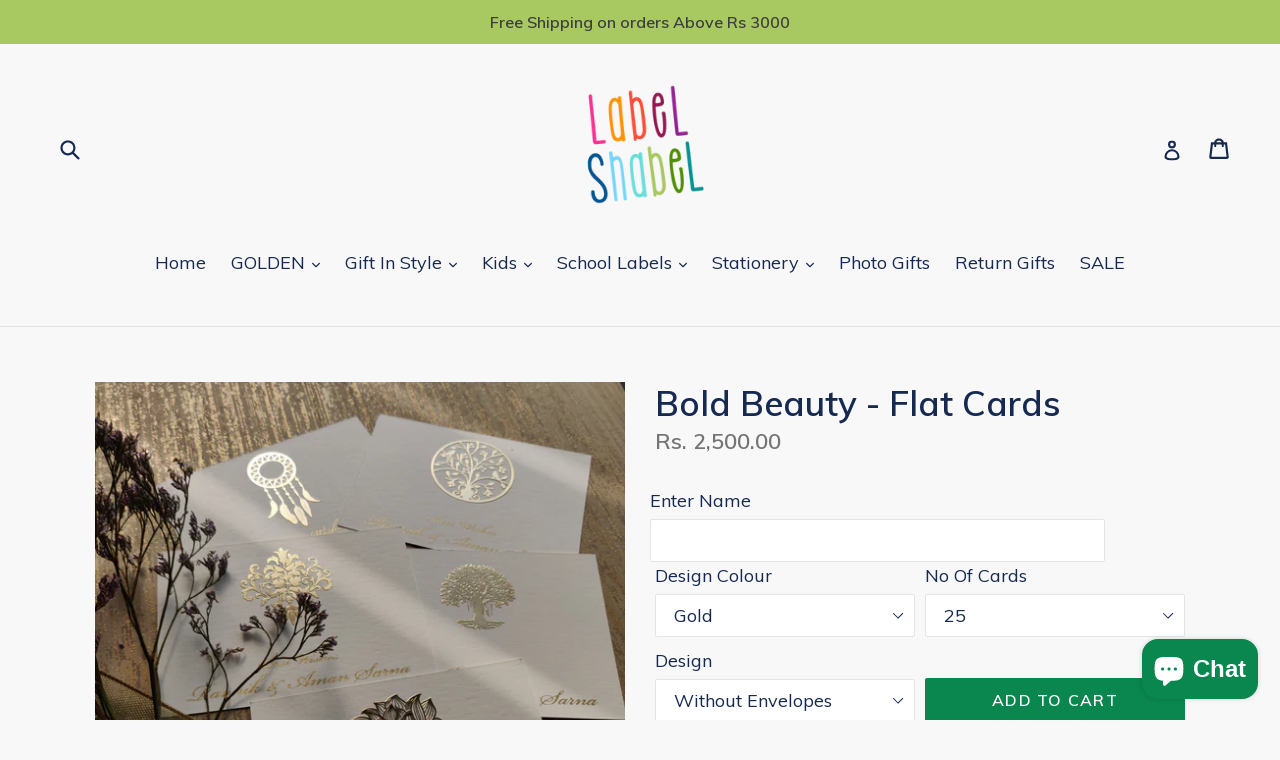

--- FILE ---
content_type: text/html; charset=utf-8
request_url: https://labelshabel.com/products/bold-beauty-flat-cards
body_size: 21104
content:
<!doctype html>
<!--[if IE 9]> <html class="ie9 no-js" lang="en"> <![endif]-->
<!--[if (gt IE 9)|!(IE)]><!--> <html class="no-js" lang="en"> <!--<![endif]-->
<head>
  <meta name="p:domain_verify" content="093e3bb399fe4783a5ea3ef82131ff9b"/>
  <meta charset="utf-8">
  <meta http-equiv="X-UA-Compatible" content="IE=edge,chrome=1">
  <meta name="viewport" content="width=device-width,initial-scale=1">
  <meta name="theme-color" content="#0a864f">
  <link rel="canonical" href="https://labelshabel.com/products/bold-beauty-flat-cards">

  
    <link rel="shortcut icon" href="//labelshabel.com/cdn/shop/files/square_logo_2_0afe96fc-4499-42be-a50a-a1a53b949edf_32x32.png?v=1613510613" type="image/png">
  

  
  <title>
    Personalised Gift Cards - Bold Beauty / Label Shabel
    
    
    
      &ndash; Labelshabel
    
  </title>

  
    <meta name="description" content="An elegant and simple flat card with a beautiful gold or silver motif and matching lettering for a fuss free style statement. This set is a combination of 5 of our best selling motifs in a mixed set...choose something different for each occasion. Card Size 4x 3 inchCard Base Colour - Off WhiteProduction time - 5-8 work">
  

  <!-- /snippets/social-meta-tags.liquid -->




<meta property="og:site_name" content="Labelshabel">
<meta property="og:url" content="https://labelshabel.com/products/bold-beauty-flat-cards">
<meta property="og:title" content="Bold Beauty - Flat Cards">
<meta property="og:type" content="product">
<meta property="og:description" content="An elegant and simple flat card with a beautiful gold or silver motif and matching lettering for a fuss free style statement. This set is a combination of 5 of our best selling motifs in a mixed set...choose something different for each occasion. Card Size 4x 3 inchCard Base Colour - Off WhiteProduction time - 5-8 work">

  <meta property="og:price:amount" content="2,500.00">
  <meta property="og:price:currency" content="INR">

<meta property="og:image" content="http://labelshabel.com/cdn/shop/products/IMG_20211028_133656_1200x1200.jpg?v=1635433827"><meta property="og:image" content="http://labelshabel.com/cdn/shop/products/IMG_20211028_133548_1200x1200.jpg?v=1635433771">
<meta property="og:image:secure_url" content="https://labelshabel.com/cdn/shop/products/IMG_20211028_133656_1200x1200.jpg?v=1635433827"><meta property="og:image:secure_url" content="https://labelshabel.com/cdn/shop/products/IMG_20211028_133548_1200x1200.jpg?v=1635433771">


<meta name="twitter:card" content="summary_large_image">
<meta name="twitter:title" content="Bold Beauty - Flat Cards">
<meta name="twitter:description" content="An elegant and simple flat card with a beautiful gold or silver motif and matching lettering for a fuss free style statement. This set is a combination of 5 of our best selling motifs in a mixed set...choose something different for each occasion. Card Size 4x 3 inchCard Base Colour - Off WhiteProduction time - 5-8 work">


  <link href="//labelshabel.com/cdn/shop/t/1/assets/theme.scss.css?v=162095392050823628981744726427" rel="stylesheet" type="text/css" media="all" />
  

  <link href="//fonts.googleapis.com/css?family=Muli:400,700" rel="stylesheet" type="text/css" media="all" />


  

    <link href="//fonts.googleapis.com/css?family=Muli:600" rel="stylesheet" type="text/css" media="all" />
  



  <script>
    var theme = {
      strings: {
        addToCart: "Add to cart",
        soldOut: "Sold out",
        unavailable: "Unavailable",
        showMore: "Show More",
        showLess: "Show Less",
        addressError: "Error looking up that address",
        addressNoResults: "No results for that address",
        addressQueryLimit: "You have exceeded the Google API usage limit. Consider upgrading to a \u003ca href=\"https:\/\/developers.google.com\/maps\/premium\/usage-limits\"\u003ePremium Plan\u003c\/a\u003e.",
        authError: "There was a problem authenticating your Google Maps account."
      },
      moneyFormat: "\u003cspan class=money\u003eRs. {{amount}}\u003c\/span\u003e"
    }

    document.documentElement.className = document.documentElement.className.replace('no-js', 'js');
  </script>

  <!--[if (lte IE 9) ]><script src="//labelshabel.com/cdn/shop/t/1/assets/match-media.min.js?v=22265819453975888031512030595" type="text/javascript"></script><![endif]-->

  

  <!--[if (gt IE 9)|!(IE)]><!--><script src="//labelshabel.com/cdn/shop/t/1/assets/lazysizes.js?v=68441465964607740661512030594" async="async"></script><!--<![endif]-->
  <!--[if lte IE 9]><script src="//labelshabel.com/cdn/shop/t/1/assets/lazysizes.min.js?v=1559"></script><![endif]-->

  <!--[if (gt IE 9)|!(IE)]><!--><script src="//labelshabel.com/cdn/shop/t/1/assets/vendor.js?v=136118274122071307521512030597" defer="defer"></script><!--<![endif]-->
  <!--[if lte IE 9]><script src="//labelshabel.com/cdn/shop/t/1/assets/vendor.js?v=136118274122071307521512030597"></script><![endif]-->

  <!--[if (gt IE 9)|!(IE)]><!--><script src="//labelshabel.com/cdn/shop/t/1/assets/theme.js?v=100941840194216329191512609593" defer="defer"></script><!--<![endif]-->
  <!--[if lte IE 9]><script src="//labelshabel.com/cdn/shop/t/1/assets/theme.js?v=100941840194216329191512609593"></script><![endif]-->

  <script>window.performance && window.performance.mark && window.performance.mark('shopify.content_for_header.start');</script><meta name="google-site-verification" content="66rWys0gWwTdLEeN7m8PVUBDP7p3uuqViTMoekuKvhM">
<meta id="shopify-digital-wallet" name="shopify-digital-wallet" content="/25985786/digital_wallets/dialog">
<link rel="alternate" type="application/json+oembed" href="https://labelshabel.com/products/bold-beauty-flat-cards.oembed">
<script async="async" src="/checkouts/internal/preloads.js?locale=en-IN"></script>
<script id="shopify-features" type="application/json">{"accessToken":"fb443b5cee0018304c7bbf2509bbc834","betas":["rich-media-storefront-analytics"],"domain":"labelshabel.com","predictiveSearch":true,"shopId":25985786,"locale":"en"}</script>
<script>var Shopify = Shopify || {};
Shopify.shop = "label-shabel.myshopify.com";
Shopify.locale = "en";
Shopify.currency = {"active":"INR","rate":"1.0"};
Shopify.country = "IN";
Shopify.theme = {"name":"Debut","id":13604519979,"schema_name":"Debut","schema_version":"1.9.1","theme_store_id":796,"role":"main"};
Shopify.theme.handle = "null";
Shopify.theme.style = {"id":null,"handle":null};
Shopify.cdnHost = "labelshabel.com/cdn";
Shopify.routes = Shopify.routes || {};
Shopify.routes.root = "/";</script>
<script type="module">!function(o){(o.Shopify=o.Shopify||{}).modules=!0}(window);</script>
<script>!function(o){function n(){var o=[];function n(){o.push(Array.prototype.slice.apply(arguments))}return n.q=o,n}var t=o.Shopify=o.Shopify||{};t.loadFeatures=n(),t.autoloadFeatures=n()}(window);</script>
<script id="shop-js-analytics" type="application/json">{"pageType":"product"}</script>
<script defer="defer" async type="module" src="//labelshabel.com/cdn/shopifycloud/shop-js/modules/v2/client.init-shop-cart-sync_BdyHc3Nr.en.esm.js"></script>
<script defer="defer" async type="module" src="//labelshabel.com/cdn/shopifycloud/shop-js/modules/v2/chunk.common_Daul8nwZ.esm.js"></script>
<script type="module">
  await import("//labelshabel.com/cdn/shopifycloud/shop-js/modules/v2/client.init-shop-cart-sync_BdyHc3Nr.en.esm.js");
await import("//labelshabel.com/cdn/shopifycloud/shop-js/modules/v2/chunk.common_Daul8nwZ.esm.js");

  window.Shopify.SignInWithShop?.initShopCartSync?.({"fedCMEnabled":true,"windoidEnabled":true});

</script>
<script>(function() {
  var isLoaded = false;
  function asyncLoad() {
    if (isLoaded) return;
    isLoaded = true;
    var urls = ["\/\/d1liekpayvooaz.cloudfront.net\/apps\/customizery\/customizery.js?shop=label-shabel.myshopify.com","\/\/shopify.privy.com\/widget.js?shop=label-shabel.myshopify.com","https:\/\/sr-cdn.shiprocket.in\/sr-promise\/static\/uc.js?channel_id=4\u0026sr_company_id=50110\u0026shop=label-shabel.myshopify.com"];
    for (var i = 0; i < urls.length; i++) {
      var s = document.createElement('script');
      s.type = 'text/javascript';
      s.async = true;
      s.src = urls[i];
      var x = document.getElementsByTagName('script')[0];
      x.parentNode.insertBefore(s, x);
    }
  };
  if(window.attachEvent) {
    window.attachEvent('onload', asyncLoad);
  } else {
    window.addEventListener('load', asyncLoad, false);
  }
})();</script>
<script id="__st">var __st={"a":25985786,"offset":19800,"reqid":"e3d48260-d9bd-4460-ac15-0299281f851d-1768967771","pageurl":"labelshabel.com\/products\/bold-beauty-flat-cards","u":"2f917bc316ba","p":"product","rtyp":"product","rid":6544924704964};</script>
<script>window.ShopifyPaypalV4VisibilityTracking = true;</script>
<script id="captcha-bootstrap">!function(){'use strict';const t='contact',e='account',n='new_comment',o=[[t,t],['blogs',n],['comments',n],[t,'customer']],c=[[e,'customer_login'],[e,'guest_login'],[e,'recover_customer_password'],[e,'create_customer']],r=t=>t.map((([t,e])=>`form[action*='/${t}']:not([data-nocaptcha='true']) input[name='form_type'][value='${e}']`)).join(','),a=t=>()=>t?[...document.querySelectorAll(t)].map((t=>t.form)):[];function s(){const t=[...o],e=r(t);return a(e)}const i='password',u='form_key',d=['recaptcha-v3-token','g-recaptcha-response','h-captcha-response',i],f=()=>{try{return window.sessionStorage}catch{return}},m='__shopify_v',_=t=>t.elements[u];function p(t,e,n=!1){try{const o=window.sessionStorage,c=JSON.parse(o.getItem(e)),{data:r}=function(t){const{data:e,action:n}=t;return t[m]||n?{data:e,action:n}:{data:t,action:n}}(c);for(const[e,n]of Object.entries(r))t.elements[e]&&(t.elements[e].value=n);n&&o.removeItem(e)}catch(o){console.error('form repopulation failed',{error:o})}}const l='form_type',E='cptcha';function T(t){t.dataset[E]=!0}const w=window,h=w.document,L='Shopify',v='ce_forms',y='captcha';let A=!1;((t,e)=>{const n=(g='f06e6c50-85a8-45c8-87d0-21a2b65856fe',I='https://cdn.shopify.com/shopifycloud/storefront-forms-hcaptcha/ce_storefront_forms_captcha_hcaptcha.v1.5.2.iife.js',D={infoText:'Protected by hCaptcha',privacyText:'Privacy',termsText:'Terms'},(t,e,n)=>{const o=w[L][v],c=o.bindForm;if(c)return c(t,g,e,D).then(n);var r;o.q.push([[t,g,e,D],n]),r=I,A||(h.body.append(Object.assign(h.createElement('script'),{id:'captcha-provider',async:!0,src:r})),A=!0)});var g,I,D;w[L]=w[L]||{},w[L][v]=w[L][v]||{},w[L][v].q=[],w[L][y]=w[L][y]||{},w[L][y].protect=function(t,e){n(t,void 0,e),T(t)},Object.freeze(w[L][y]),function(t,e,n,w,h,L){const[v,y,A,g]=function(t,e,n){const i=e?o:[],u=t?c:[],d=[...i,...u],f=r(d),m=r(i),_=r(d.filter((([t,e])=>n.includes(e))));return[a(f),a(m),a(_),s()]}(w,h,L),I=t=>{const e=t.target;return e instanceof HTMLFormElement?e:e&&e.form},D=t=>v().includes(t);t.addEventListener('submit',(t=>{const e=I(t);if(!e)return;const n=D(e)&&!e.dataset.hcaptchaBound&&!e.dataset.recaptchaBound,o=_(e),c=g().includes(e)&&(!o||!o.value);(n||c)&&t.preventDefault(),c&&!n&&(function(t){try{if(!f())return;!function(t){const e=f();if(!e)return;const n=_(t);if(!n)return;const o=n.value;o&&e.removeItem(o)}(t);const e=Array.from(Array(32),(()=>Math.random().toString(36)[2])).join('');!function(t,e){_(t)||t.append(Object.assign(document.createElement('input'),{type:'hidden',name:u})),t.elements[u].value=e}(t,e),function(t,e){const n=f();if(!n)return;const o=[...t.querySelectorAll(`input[type='${i}']`)].map((({name:t})=>t)),c=[...d,...o],r={};for(const[a,s]of new FormData(t).entries())c.includes(a)||(r[a]=s);n.setItem(e,JSON.stringify({[m]:1,action:t.action,data:r}))}(t,e)}catch(e){console.error('failed to persist form',e)}}(e),e.submit())}));const S=(t,e)=>{t&&!t.dataset[E]&&(n(t,e.some((e=>e===t))),T(t))};for(const o of['focusin','change'])t.addEventListener(o,(t=>{const e=I(t);D(e)&&S(e,y())}));const B=e.get('form_key'),M=e.get(l),P=B&&M;t.addEventListener('DOMContentLoaded',(()=>{const t=y();if(P)for(const e of t)e.elements[l].value===M&&p(e,B);[...new Set([...A(),...v().filter((t=>'true'===t.dataset.shopifyCaptcha))])].forEach((e=>S(e,t)))}))}(h,new URLSearchParams(w.location.search),n,t,e,['guest_login'])})(!0,!0)}();</script>
<script integrity="sha256-4kQ18oKyAcykRKYeNunJcIwy7WH5gtpwJnB7kiuLZ1E=" data-source-attribution="shopify.loadfeatures" defer="defer" src="//labelshabel.com/cdn/shopifycloud/storefront/assets/storefront/load_feature-a0a9edcb.js" crossorigin="anonymous"></script>
<script data-source-attribution="shopify.dynamic_checkout.dynamic.init">var Shopify=Shopify||{};Shopify.PaymentButton=Shopify.PaymentButton||{isStorefrontPortableWallets:!0,init:function(){window.Shopify.PaymentButton.init=function(){};var t=document.createElement("script");t.src="https://labelshabel.com/cdn/shopifycloud/portable-wallets/latest/portable-wallets.en.js",t.type="module",document.head.appendChild(t)}};
</script>
<script data-source-attribution="shopify.dynamic_checkout.buyer_consent">
  function portableWalletsHideBuyerConsent(e){var t=document.getElementById("shopify-buyer-consent"),n=document.getElementById("shopify-subscription-policy-button");t&&n&&(t.classList.add("hidden"),t.setAttribute("aria-hidden","true"),n.removeEventListener("click",e))}function portableWalletsShowBuyerConsent(e){var t=document.getElementById("shopify-buyer-consent"),n=document.getElementById("shopify-subscription-policy-button");t&&n&&(t.classList.remove("hidden"),t.removeAttribute("aria-hidden"),n.addEventListener("click",e))}window.Shopify?.PaymentButton&&(window.Shopify.PaymentButton.hideBuyerConsent=portableWalletsHideBuyerConsent,window.Shopify.PaymentButton.showBuyerConsent=portableWalletsShowBuyerConsent);
</script>
<script data-source-attribution="shopify.dynamic_checkout.cart.bootstrap">document.addEventListener("DOMContentLoaded",(function(){function t(){return document.querySelector("shopify-accelerated-checkout-cart, shopify-accelerated-checkout")}if(t())Shopify.PaymentButton.init();else{new MutationObserver((function(e,n){t()&&(Shopify.PaymentButton.init(),n.disconnect())})).observe(document.body,{childList:!0,subtree:!0})}}));
</script>
<script id='scb4127' type='text/javascript' async='' src='https://labelshabel.com/cdn/shopifycloud/privacy-banner/storefront-banner.js'></script>
<script>window.performance && window.performance.mark && window.performance.mark('shopify.content_for_header.end');</script>
<script src="https://cdn.shopify.com/extensions/e8878072-2f6b-4e89-8082-94b04320908d/inbox-1254/assets/inbox-chat-loader.js" type="text/javascript" defer="defer"></script>
<script src="https://cdn.shopify.com/extensions/19689677-6488-4a31-adf3-fcf4359c5fd9/forms-2295/assets/shopify-forms-loader.js" type="text/javascript" defer="defer"></script>
<link href="https://monorail-edge.shopifysvc.com" rel="dns-prefetch">
<script>(function(){if ("sendBeacon" in navigator && "performance" in window) {try {var session_token_from_headers = performance.getEntriesByType('navigation')[0].serverTiming.find(x => x.name == '_s').description;} catch {var session_token_from_headers = undefined;}var session_cookie_matches = document.cookie.match(/_shopify_s=([^;]*)/);var session_token_from_cookie = session_cookie_matches && session_cookie_matches.length === 2 ? session_cookie_matches[1] : "";var session_token = session_token_from_headers || session_token_from_cookie || "";function handle_abandonment_event(e) {var entries = performance.getEntries().filter(function(entry) {return /monorail-edge.shopifysvc.com/.test(entry.name);});if (!window.abandonment_tracked && entries.length === 0) {window.abandonment_tracked = true;var currentMs = Date.now();var navigation_start = performance.timing.navigationStart;var payload = {shop_id: 25985786,url: window.location.href,navigation_start,duration: currentMs - navigation_start,session_token,page_type: "product"};window.navigator.sendBeacon("https://monorail-edge.shopifysvc.com/v1/produce", JSON.stringify({schema_id: "online_store_buyer_site_abandonment/1.1",payload: payload,metadata: {event_created_at_ms: currentMs,event_sent_at_ms: currentMs}}));}}window.addEventListener('pagehide', handle_abandonment_event);}}());</script>
<script id="web-pixels-manager-setup">(function e(e,d,r,n,o){if(void 0===o&&(o={}),!Boolean(null===(a=null===(i=window.Shopify)||void 0===i?void 0:i.analytics)||void 0===a?void 0:a.replayQueue)){var i,a;window.Shopify=window.Shopify||{};var t=window.Shopify;t.analytics=t.analytics||{};var s=t.analytics;s.replayQueue=[],s.publish=function(e,d,r){return s.replayQueue.push([e,d,r]),!0};try{self.performance.mark("wpm:start")}catch(e){}var l=function(){var e={modern:/Edge?\/(1{2}[4-9]|1[2-9]\d|[2-9]\d{2}|\d{4,})\.\d+(\.\d+|)|Firefox\/(1{2}[4-9]|1[2-9]\d|[2-9]\d{2}|\d{4,})\.\d+(\.\d+|)|Chrom(ium|e)\/(9{2}|\d{3,})\.\d+(\.\d+|)|(Maci|X1{2}).+ Version\/(15\.\d+|(1[6-9]|[2-9]\d|\d{3,})\.\d+)([,.]\d+|)( \(\w+\)|)( Mobile\/\w+|) Safari\/|Chrome.+OPR\/(9{2}|\d{3,})\.\d+\.\d+|(CPU[ +]OS|iPhone[ +]OS|CPU[ +]iPhone|CPU IPhone OS|CPU iPad OS)[ +]+(15[._]\d+|(1[6-9]|[2-9]\d|\d{3,})[._]\d+)([._]\d+|)|Android:?[ /-](13[3-9]|1[4-9]\d|[2-9]\d{2}|\d{4,})(\.\d+|)(\.\d+|)|Android.+Firefox\/(13[5-9]|1[4-9]\d|[2-9]\d{2}|\d{4,})\.\d+(\.\d+|)|Android.+Chrom(ium|e)\/(13[3-9]|1[4-9]\d|[2-9]\d{2}|\d{4,})\.\d+(\.\d+|)|SamsungBrowser\/([2-9]\d|\d{3,})\.\d+/,legacy:/Edge?\/(1[6-9]|[2-9]\d|\d{3,})\.\d+(\.\d+|)|Firefox\/(5[4-9]|[6-9]\d|\d{3,})\.\d+(\.\d+|)|Chrom(ium|e)\/(5[1-9]|[6-9]\d|\d{3,})\.\d+(\.\d+|)([\d.]+$|.*Safari\/(?![\d.]+ Edge\/[\d.]+$))|(Maci|X1{2}).+ Version\/(10\.\d+|(1[1-9]|[2-9]\d|\d{3,})\.\d+)([,.]\d+|)( \(\w+\)|)( Mobile\/\w+|) Safari\/|Chrome.+OPR\/(3[89]|[4-9]\d|\d{3,})\.\d+\.\d+|(CPU[ +]OS|iPhone[ +]OS|CPU[ +]iPhone|CPU IPhone OS|CPU iPad OS)[ +]+(10[._]\d+|(1[1-9]|[2-9]\d|\d{3,})[._]\d+)([._]\d+|)|Android:?[ /-](13[3-9]|1[4-9]\d|[2-9]\d{2}|\d{4,})(\.\d+|)(\.\d+|)|Mobile Safari.+OPR\/([89]\d|\d{3,})\.\d+\.\d+|Android.+Firefox\/(13[5-9]|1[4-9]\d|[2-9]\d{2}|\d{4,})\.\d+(\.\d+|)|Android.+Chrom(ium|e)\/(13[3-9]|1[4-9]\d|[2-9]\d{2}|\d{4,})\.\d+(\.\d+|)|Android.+(UC? ?Browser|UCWEB|U3)[ /]?(15\.([5-9]|\d{2,})|(1[6-9]|[2-9]\d|\d{3,})\.\d+)\.\d+|SamsungBrowser\/(5\.\d+|([6-9]|\d{2,})\.\d+)|Android.+MQ{2}Browser\/(14(\.(9|\d{2,})|)|(1[5-9]|[2-9]\d|\d{3,})(\.\d+|))(\.\d+|)|K[Aa][Ii]OS\/(3\.\d+|([4-9]|\d{2,})\.\d+)(\.\d+|)/},d=e.modern,r=e.legacy,n=navigator.userAgent;return n.match(d)?"modern":n.match(r)?"legacy":"unknown"}(),u="modern"===l?"modern":"legacy",c=(null!=n?n:{modern:"",legacy:""})[u],f=function(e){return[e.baseUrl,"/wpm","/b",e.hashVersion,"modern"===e.buildTarget?"m":"l",".js"].join("")}({baseUrl:d,hashVersion:r,buildTarget:u}),m=function(e){var d=e.version,r=e.bundleTarget,n=e.surface,o=e.pageUrl,i=e.monorailEndpoint;return{emit:function(e){var a=e.status,t=e.errorMsg,s=(new Date).getTime(),l=JSON.stringify({metadata:{event_sent_at_ms:s},events:[{schema_id:"web_pixels_manager_load/3.1",payload:{version:d,bundle_target:r,page_url:o,status:a,surface:n,error_msg:t},metadata:{event_created_at_ms:s}}]});if(!i)return console&&console.warn&&console.warn("[Web Pixels Manager] No Monorail endpoint provided, skipping logging."),!1;try{return self.navigator.sendBeacon.bind(self.navigator)(i,l)}catch(e){}var u=new XMLHttpRequest;try{return u.open("POST",i,!0),u.setRequestHeader("Content-Type","text/plain"),u.send(l),!0}catch(e){return console&&console.warn&&console.warn("[Web Pixels Manager] Got an unhandled error while logging to Monorail."),!1}}}}({version:r,bundleTarget:l,surface:e.surface,pageUrl:self.location.href,monorailEndpoint:e.monorailEndpoint});try{o.browserTarget=l,function(e){var d=e.src,r=e.async,n=void 0===r||r,o=e.onload,i=e.onerror,a=e.sri,t=e.scriptDataAttributes,s=void 0===t?{}:t,l=document.createElement("script"),u=document.querySelector("head"),c=document.querySelector("body");if(l.async=n,l.src=d,a&&(l.integrity=a,l.crossOrigin="anonymous"),s)for(var f in s)if(Object.prototype.hasOwnProperty.call(s,f))try{l.dataset[f]=s[f]}catch(e){}if(o&&l.addEventListener("load",o),i&&l.addEventListener("error",i),u)u.appendChild(l);else{if(!c)throw new Error("Did not find a head or body element to append the script");c.appendChild(l)}}({src:f,async:!0,onload:function(){if(!function(){var e,d;return Boolean(null===(d=null===(e=window.Shopify)||void 0===e?void 0:e.analytics)||void 0===d?void 0:d.initialized)}()){var d=window.webPixelsManager.init(e)||void 0;if(d){var r=window.Shopify.analytics;r.replayQueue.forEach((function(e){var r=e[0],n=e[1],o=e[2];d.publishCustomEvent(r,n,o)})),r.replayQueue=[],r.publish=d.publishCustomEvent,r.visitor=d.visitor,r.initialized=!0}}},onerror:function(){return m.emit({status:"failed",errorMsg:"".concat(f," has failed to load")})},sri:function(e){var d=/^sha384-[A-Za-z0-9+/=]+$/;return"string"==typeof e&&d.test(e)}(c)?c:"",scriptDataAttributes:o}),m.emit({status:"loading"})}catch(e){m.emit({status:"failed",errorMsg:(null==e?void 0:e.message)||"Unknown error"})}}})({shopId: 25985786,storefrontBaseUrl: "https://labelshabel.com",extensionsBaseUrl: "https://extensions.shopifycdn.com/cdn/shopifycloud/web-pixels-manager",monorailEndpoint: "https://monorail-edge.shopifysvc.com/unstable/produce_batch",surface: "storefront-renderer",enabledBetaFlags: ["2dca8a86"],webPixelsConfigList: [{"id":"1122566340","configuration":"{\"config\":\"{\\\"google_tag_ids\\\":[\\\"G-SVKHXXHXGT\\\",\\\"AW-17329284874\\\",\\\"GT-PHW7K3QZ\\\"],\\\"target_country\\\":\\\"IN\\\",\\\"gtag_events\\\":[{\\\"type\\\":\\\"begin_checkout\\\",\\\"action_label\\\":[\\\"G-SVKHXXHXGT\\\",\\\"AW-17329284874\\\/j09NCKOf_-waEIrOn8dA\\\"]},{\\\"type\\\":\\\"search\\\",\\\"action_label\\\":[\\\"G-SVKHXXHXGT\\\",\\\"AW-17329284874\\\/PuJgCK-f_-waEIrOn8dA\\\"]},{\\\"type\\\":\\\"view_item\\\",\\\"action_label\\\":[\\\"G-SVKHXXHXGT\\\",\\\"AW-17329284874\\\/pENPCKyf_-waEIrOn8dA\\\",\\\"MC-C54S96JD3T\\\"]},{\\\"type\\\":\\\"purchase\\\",\\\"action_label\\\":[\\\"G-SVKHXXHXGT\\\",\\\"AW-17329284874\\\/JnGvCKCf_-waEIrOn8dA\\\",\\\"MC-C54S96JD3T\\\"]},{\\\"type\\\":\\\"page_view\\\",\\\"action_label\\\":[\\\"G-SVKHXXHXGT\\\",\\\"AW-17329284874\\\/XZyLCKmf_-waEIrOn8dA\\\",\\\"MC-C54S96JD3T\\\"]},{\\\"type\\\":\\\"add_payment_info\\\",\\\"action_label\\\":[\\\"G-SVKHXXHXGT\\\",\\\"AW-17329284874\\\/Um0ACLKf_-waEIrOn8dA\\\"]},{\\\"type\\\":\\\"add_to_cart\\\",\\\"action_label\\\":[\\\"G-SVKHXXHXGT\\\",\\\"AW-17329284874\\\/afUFCKaf_-waEIrOn8dA\\\"]}],\\\"enable_monitoring_mode\\\":false}\"}","eventPayloadVersion":"v1","runtimeContext":"OPEN","scriptVersion":"b2a88bafab3e21179ed38636efcd8a93","type":"APP","apiClientId":1780363,"privacyPurposes":[],"dataSharingAdjustments":{"protectedCustomerApprovalScopes":["read_customer_address","read_customer_email","read_customer_name","read_customer_personal_data","read_customer_phone"]}},{"id":"725385412","configuration":"{\"pixel_id\":\"420043355265681\",\"pixel_type\":\"facebook_pixel\"}","eventPayloadVersion":"v1","runtimeContext":"OPEN","scriptVersion":"ca16bc87fe92b6042fbaa3acc2fbdaa6","type":"APP","apiClientId":2329312,"privacyPurposes":["ANALYTICS","MARKETING","SALE_OF_DATA"],"dataSharingAdjustments":{"protectedCustomerApprovalScopes":["read_customer_address","read_customer_email","read_customer_name","read_customer_personal_data","read_customer_phone"]}},{"id":"shopify-app-pixel","configuration":"{}","eventPayloadVersion":"v1","runtimeContext":"STRICT","scriptVersion":"0450","apiClientId":"shopify-pixel","type":"APP","privacyPurposes":["ANALYTICS","MARKETING"]},{"id":"shopify-custom-pixel","eventPayloadVersion":"v1","runtimeContext":"LAX","scriptVersion":"0450","apiClientId":"shopify-pixel","type":"CUSTOM","privacyPurposes":["ANALYTICS","MARKETING"]}],isMerchantRequest: false,initData: {"shop":{"name":"Labelshabel","paymentSettings":{"currencyCode":"INR"},"myshopifyDomain":"label-shabel.myshopify.com","countryCode":"IN","storefrontUrl":"https:\/\/labelshabel.com"},"customer":null,"cart":null,"checkout":null,"productVariants":[{"price":{"amount":2500.0,"currencyCode":"INR"},"product":{"title":"Bold Beauty - Flat Cards","vendor":"Labelshabel","id":"6544924704964","untranslatedTitle":"Bold Beauty - Flat Cards","url":"\/products\/bold-beauty-flat-cards","type":"flat cards"},"id":"39286076637380","image":{"src":"\/\/labelshabel.com\/cdn\/shop\/products\/IMG_20211028_133656.jpg?v=1635433827"},"sku":"GLDSCR1","title":"Gold \/ 25 \/ Without Envelopes","untranslatedTitle":"Gold \/ 25 \/ Without Envelopes"},{"price":{"amount":3000.0,"currencyCode":"INR"},"product":{"title":"Bold Beauty - Flat Cards","vendor":"Labelshabel","id":"6544924704964","untranslatedTitle":"Bold Beauty - Flat Cards","url":"\/products\/bold-beauty-flat-cards","type":"flat cards"},"id":"39286076670148","image":{"src":"\/\/labelshabel.com\/cdn\/shop\/products\/IMG_20211028_133656.jpg?v=1635433827"},"sku":"GLDSCR1","title":"Gold \/ 25 \/ With Envelopes","untranslatedTitle":"Gold \/ 25 \/ With Envelopes"},{"price":{"amount":4500.0,"currencyCode":"INR"},"product":{"title":"Bold Beauty - Flat Cards","vendor":"Labelshabel","id":"6544924704964","untranslatedTitle":"Bold Beauty - Flat Cards","url":"\/products\/bold-beauty-flat-cards","type":"flat cards"},"id":"39286076702916","image":{"src":"\/\/labelshabel.com\/cdn\/shop\/products\/IMG_20211028_133656.jpg?v=1635433827"},"sku":"GLDSCR1","title":"Gold \/ 50 \/ Without Envelopes","untranslatedTitle":"Gold \/ 50 \/ Without Envelopes"},{"price":{"amount":5500.0,"currencyCode":"INR"},"product":{"title":"Bold Beauty - Flat Cards","vendor":"Labelshabel","id":"6544924704964","untranslatedTitle":"Bold Beauty - Flat Cards","url":"\/products\/bold-beauty-flat-cards","type":"flat cards"},"id":"39286076735684","image":{"src":"\/\/labelshabel.com\/cdn\/shop\/products\/IMG_20211028_133656.jpg?v=1635433827"},"sku":"GLDSCR1","title":"Gold \/ 50 \/ With Envelopes","untranslatedTitle":"Gold \/ 50 \/ With Envelopes"},{"price":{"amount":2500.0,"currencyCode":"INR"},"product":{"title":"Bold Beauty - Flat Cards","vendor":"Labelshabel","id":"6544924704964","untranslatedTitle":"Bold Beauty - Flat Cards","url":"\/products\/bold-beauty-flat-cards","type":"flat cards"},"id":"39286076768452","image":{"src":"\/\/labelshabel.com\/cdn\/shop\/products\/IMG_20211028_133656.jpg?v=1635433827"},"sku":"GLDSCR1","title":"Silver \/ 25 \/ Without Envelopes","untranslatedTitle":"Silver \/ 25 \/ Without Envelopes"},{"price":{"amount":3000.0,"currencyCode":"INR"},"product":{"title":"Bold Beauty - Flat Cards","vendor":"Labelshabel","id":"6544924704964","untranslatedTitle":"Bold Beauty - Flat Cards","url":"\/products\/bold-beauty-flat-cards","type":"flat cards"},"id":"39286076801220","image":{"src":"\/\/labelshabel.com\/cdn\/shop\/products\/IMG_20211028_133656.jpg?v=1635433827"},"sku":"GLDSCR1","title":"Silver \/ 25 \/ With Envelopes","untranslatedTitle":"Silver \/ 25 \/ With Envelopes"},{"price":{"amount":4500.0,"currencyCode":"INR"},"product":{"title":"Bold Beauty - Flat Cards","vendor":"Labelshabel","id":"6544924704964","untranslatedTitle":"Bold Beauty - Flat Cards","url":"\/products\/bold-beauty-flat-cards","type":"flat cards"},"id":"39286076833988","image":{"src":"\/\/labelshabel.com\/cdn\/shop\/products\/IMG_20211028_133656.jpg?v=1635433827"},"sku":"GLDSCR1","title":"Silver \/ 50 \/ Without Envelopes","untranslatedTitle":"Silver \/ 50 \/ Without Envelopes"},{"price":{"amount":5500.0,"currencyCode":"INR"},"product":{"title":"Bold Beauty - Flat Cards","vendor":"Labelshabel","id":"6544924704964","untranslatedTitle":"Bold Beauty - Flat Cards","url":"\/products\/bold-beauty-flat-cards","type":"flat cards"},"id":"39286076866756","image":{"src":"\/\/labelshabel.com\/cdn\/shop\/products\/IMG_20211028_133656.jpg?v=1635433827"},"sku":"GLDSCR1","title":"Silver \/ 50 \/ With Envelopes","untranslatedTitle":"Silver \/ 50 \/ With Envelopes"}],"purchasingCompany":null},},"https://labelshabel.com/cdn","fcfee988w5aeb613cpc8e4bc33m6693e112",{"modern":"","legacy":""},{"shopId":"25985786","storefrontBaseUrl":"https:\/\/labelshabel.com","extensionBaseUrl":"https:\/\/extensions.shopifycdn.com\/cdn\/shopifycloud\/web-pixels-manager","surface":"storefront-renderer","enabledBetaFlags":"[\"2dca8a86\"]","isMerchantRequest":"false","hashVersion":"fcfee988w5aeb613cpc8e4bc33m6693e112","publish":"custom","events":"[[\"page_viewed\",{}],[\"product_viewed\",{\"productVariant\":{\"price\":{\"amount\":2500.0,\"currencyCode\":\"INR\"},\"product\":{\"title\":\"Bold Beauty - Flat Cards\",\"vendor\":\"Labelshabel\",\"id\":\"6544924704964\",\"untranslatedTitle\":\"Bold Beauty - Flat Cards\",\"url\":\"\/products\/bold-beauty-flat-cards\",\"type\":\"flat cards\"},\"id\":\"39286076637380\",\"image\":{\"src\":\"\/\/labelshabel.com\/cdn\/shop\/products\/IMG_20211028_133656.jpg?v=1635433827\"},\"sku\":\"GLDSCR1\",\"title\":\"Gold \/ 25 \/ Without Envelopes\",\"untranslatedTitle\":\"Gold \/ 25 \/ Without Envelopes\"}}]]"});</script><script>
  window.ShopifyAnalytics = window.ShopifyAnalytics || {};
  window.ShopifyAnalytics.meta = window.ShopifyAnalytics.meta || {};
  window.ShopifyAnalytics.meta.currency = 'INR';
  var meta = {"product":{"id":6544924704964,"gid":"gid:\/\/shopify\/Product\/6544924704964","vendor":"Labelshabel","type":"flat cards","handle":"bold-beauty-flat-cards","variants":[{"id":39286076637380,"price":250000,"name":"Bold Beauty - Flat Cards - Gold \/ 25 \/ Without Envelopes","public_title":"Gold \/ 25 \/ Without Envelopes","sku":"GLDSCR1"},{"id":39286076670148,"price":300000,"name":"Bold Beauty - Flat Cards - Gold \/ 25 \/ With Envelopes","public_title":"Gold \/ 25 \/ With Envelopes","sku":"GLDSCR1"},{"id":39286076702916,"price":450000,"name":"Bold Beauty - Flat Cards - Gold \/ 50 \/ Without Envelopes","public_title":"Gold \/ 50 \/ Without Envelopes","sku":"GLDSCR1"},{"id":39286076735684,"price":550000,"name":"Bold Beauty - Flat Cards - Gold \/ 50 \/ With Envelopes","public_title":"Gold \/ 50 \/ With Envelopes","sku":"GLDSCR1"},{"id":39286076768452,"price":250000,"name":"Bold Beauty - Flat Cards - Silver \/ 25 \/ Without Envelopes","public_title":"Silver \/ 25 \/ Without Envelopes","sku":"GLDSCR1"},{"id":39286076801220,"price":300000,"name":"Bold Beauty - Flat Cards - Silver \/ 25 \/ With Envelopes","public_title":"Silver \/ 25 \/ With Envelopes","sku":"GLDSCR1"},{"id":39286076833988,"price":450000,"name":"Bold Beauty - Flat Cards - Silver \/ 50 \/ Without Envelopes","public_title":"Silver \/ 50 \/ Without Envelopes","sku":"GLDSCR1"},{"id":39286076866756,"price":550000,"name":"Bold Beauty - Flat Cards - Silver \/ 50 \/ With Envelopes","public_title":"Silver \/ 50 \/ With Envelopes","sku":"GLDSCR1"}],"remote":false},"page":{"pageType":"product","resourceType":"product","resourceId":6544924704964,"requestId":"e3d48260-d9bd-4460-ac15-0299281f851d-1768967771"}};
  for (var attr in meta) {
    window.ShopifyAnalytics.meta[attr] = meta[attr];
  }
</script>
<script class="analytics">
  (function () {
    var customDocumentWrite = function(content) {
      var jquery = null;

      if (window.jQuery) {
        jquery = window.jQuery;
      } else if (window.Checkout && window.Checkout.$) {
        jquery = window.Checkout.$;
      }

      if (jquery) {
        jquery('body').append(content);
      }
    };

    var hasLoggedConversion = function(token) {
      if (token) {
        return document.cookie.indexOf('loggedConversion=' + token) !== -1;
      }
      return false;
    }

    var setCookieIfConversion = function(token) {
      if (token) {
        var twoMonthsFromNow = new Date(Date.now());
        twoMonthsFromNow.setMonth(twoMonthsFromNow.getMonth() + 2);

        document.cookie = 'loggedConversion=' + token + '; expires=' + twoMonthsFromNow;
      }
    }

    var trekkie = window.ShopifyAnalytics.lib = window.trekkie = window.trekkie || [];
    if (trekkie.integrations) {
      return;
    }
    trekkie.methods = [
      'identify',
      'page',
      'ready',
      'track',
      'trackForm',
      'trackLink'
    ];
    trekkie.factory = function(method) {
      return function() {
        var args = Array.prototype.slice.call(arguments);
        args.unshift(method);
        trekkie.push(args);
        return trekkie;
      };
    };
    for (var i = 0; i < trekkie.methods.length; i++) {
      var key = trekkie.methods[i];
      trekkie[key] = trekkie.factory(key);
    }
    trekkie.load = function(config) {
      trekkie.config = config || {};
      trekkie.config.initialDocumentCookie = document.cookie;
      var first = document.getElementsByTagName('script')[0];
      var script = document.createElement('script');
      script.type = 'text/javascript';
      script.onerror = function(e) {
        var scriptFallback = document.createElement('script');
        scriptFallback.type = 'text/javascript';
        scriptFallback.onerror = function(error) {
                var Monorail = {
      produce: function produce(monorailDomain, schemaId, payload) {
        var currentMs = new Date().getTime();
        var event = {
          schema_id: schemaId,
          payload: payload,
          metadata: {
            event_created_at_ms: currentMs,
            event_sent_at_ms: currentMs
          }
        };
        return Monorail.sendRequest("https://" + monorailDomain + "/v1/produce", JSON.stringify(event));
      },
      sendRequest: function sendRequest(endpointUrl, payload) {
        // Try the sendBeacon API
        if (window && window.navigator && typeof window.navigator.sendBeacon === 'function' && typeof window.Blob === 'function' && !Monorail.isIos12()) {
          var blobData = new window.Blob([payload], {
            type: 'text/plain'
          });

          if (window.navigator.sendBeacon(endpointUrl, blobData)) {
            return true;
          } // sendBeacon was not successful

        } // XHR beacon

        var xhr = new XMLHttpRequest();

        try {
          xhr.open('POST', endpointUrl);
          xhr.setRequestHeader('Content-Type', 'text/plain');
          xhr.send(payload);
        } catch (e) {
          console.log(e);
        }

        return false;
      },
      isIos12: function isIos12() {
        return window.navigator.userAgent.lastIndexOf('iPhone; CPU iPhone OS 12_') !== -1 || window.navigator.userAgent.lastIndexOf('iPad; CPU OS 12_') !== -1;
      }
    };
    Monorail.produce('monorail-edge.shopifysvc.com',
      'trekkie_storefront_load_errors/1.1',
      {shop_id: 25985786,
      theme_id: 13604519979,
      app_name: "storefront",
      context_url: window.location.href,
      source_url: "//labelshabel.com/cdn/s/trekkie.storefront.cd680fe47e6c39ca5d5df5f0a32d569bc48c0f27.min.js"});

        };
        scriptFallback.async = true;
        scriptFallback.src = '//labelshabel.com/cdn/s/trekkie.storefront.cd680fe47e6c39ca5d5df5f0a32d569bc48c0f27.min.js';
        first.parentNode.insertBefore(scriptFallback, first);
      };
      script.async = true;
      script.src = '//labelshabel.com/cdn/s/trekkie.storefront.cd680fe47e6c39ca5d5df5f0a32d569bc48c0f27.min.js';
      first.parentNode.insertBefore(script, first);
    };
    trekkie.load(
      {"Trekkie":{"appName":"storefront","development":false,"defaultAttributes":{"shopId":25985786,"isMerchantRequest":null,"themeId":13604519979,"themeCityHash":"4797240913968638488","contentLanguage":"en","currency":"INR","eventMetadataId":"45c512b6-6903-4bf6-ac48-6ec32e6d94b3"},"isServerSideCookieWritingEnabled":true,"monorailRegion":"shop_domain","enabledBetaFlags":["65f19447"]},"Session Attribution":{},"S2S":{"facebookCapiEnabled":true,"source":"trekkie-storefront-renderer","apiClientId":580111}}
    );

    var loaded = false;
    trekkie.ready(function() {
      if (loaded) return;
      loaded = true;

      window.ShopifyAnalytics.lib = window.trekkie;

      var originalDocumentWrite = document.write;
      document.write = customDocumentWrite;
      try { window.ShopifyAnalytics.merchantGoogleAnalytics.call(this); } catch(error) {};
      document.write = originalDocumentWrite;

      window.ShopifyAnalytics.lib.page(null,{"pageType":"product","resourceType":"product","resourceId":6544924704964,"requestId":"e3d48260-d9bd-4460-ac15-0299281f851d-1768967771","shopifyEmitted":true});

      var match = window.location.pathname.match(/checkouts\/(.+)\/(thank_you|post_purchase)/)
      var token = match? match[1]: undefined;
      if (!hasLoggedConversion(token)) {
        setCookieIfConversion(token);
        window.ShopifyAnalytics.lib.track("Viewed Product",{"currency":"INR","variantId":39286076637380,"productId":6544924704964,"productGid":"gid:\/\/shopify\/Product\/6544924704964","name":"Bold Beauty - Flat Cards - Gold \/ 25 \/ Without Envelopes","price":"2500.00","sku":"GLDSCR1","brand":"Labelshabel","variant":"Gold \/ 25 \/ Without Envelopes","category":"flat cards","nonInteraction":true,"remote":false},undefined,undefined,{"shopifyEmitted":true});
      window.ShopifyAnalytics.lib.track("monorail:\/\/trekkie_storefront_viewed_product\/1.1",{"currency":"INR","variantId":39286076637380,"productId":6544924704964,"productGid":"gid:\/\/shopify\/Product\/6544924704964","name":"Bold Beauty - Flat Cards - Gold \/ 25 \/ Without Envelopes","price":"2500.00","sku":"GLDSCR1","brand":"Labelshabel","variant":"Gold \/ 25 \/ Without Envelopes","category":"flat cards","nonInteraction":true,"remote":false,"referer":"https:\/\/labelshabel.com\/products\/bold-beauty-flat-cards"});
      }
    });


        var eventsListenerScript = document.createElement('script');
        eventsListenerScript.async = true;
        eventsListenerScript.src = "//labelshabel.com/cdn/shopifycloud/storefront/assets/shop_events_listener-3da45d37.js";
        document.getElementsByTagName('head')[0].appendChild(eventsListenerScript);

})();</script>
<script
  defer
  src="https://labelshabel.com/cdn/shopifycloud/perf-kit/shopify-perf-kit-3.0.4.min.js"
  data-application="storefront-renderer"
  data-shop-id="25985786"
  data-render-region="gcp-us-central1"
  data-page-type="product"
  data-theme-instance-id="13604519979"
  data-theme-name="Debut"
  data-theme-version="1.9.1"
  data-monorail-region="shop_domain"
  data-resource-timing-sampling-rate="10"
  data-shs="true"
  data-shs-beacon="true"
  data-shs-export-with-fetch="true"
  data-shs-logs-sample-rate="1"
  data-shs-beacon-endpoint="https://labelshabel.com/api/collect"
></script>
</head>

<body class="template-product">

  <a class="in-page-link visually-hidden skip-link" href="#MainContent">Skip to content</a>

  <div id="SearchDrawer" class="search-bar drawer drawer--top">
    <div class="search-bar__table">
      <div class="search-bar__table-cell search-bar__form-wrapper">
        <form class="search search-bar__form" action="/search" method="get" role="search">
          <button class="search-bar__submit search__submit btn--link" type="submit">
            <svg aria-hidden="true" focusable="false" role="presentation" class="icon icon-search" viewBox="0 0 37 40"><path d="M35.6 36l-9.8-9.8c4.1-5.4 3.6-13.2-1.3-18.1-5.4-5.4-14.2-5.4-19.7 0-5.4 5.4-5.4 14.2 0 19.7 2.6 2.6 6.1 4.1 9.8 4.1 3 0 5.9-1 8.3-2.8l9.8 9.8c.4.4.9.6 1.4.6s1-.2 1.4-.6c.9-.9.9-2.1.1-2.9zm-20.9-8.2c-2.6 0-5.1-1-7-2.9-3.9-3.9-3.9-10.1 0-14C9.6 9 12.2 8 14.7 8s5.1 1 7 2.9c3.9 3.9 3.9 10.1 0 14-1.9 1.9-4.4 2.9-7 2.9z"/></svg>
            <span class="icon__fallback-text">Submit</span>
          </button>
          <input class="search__input search-bar__input" type="search" name="q" value="" placeholder="Search" aria-label="Search">
        </form>
      </div>
      <div class="search-bar__table-cell text-right">
        <button type="button" class="btn--link search-bar__close js-drawer-close">
          <svg aria-hidden="true" focusable="false" role="presentation" class="icon icon-close" viewBox="0 0 37 40"><path d="M21.3 23l11-11c.8-.8.8-2 0-2.8-.8-.8-2-.8-2.8 0l-11 11-11-11c-.8-.8-2-.8-2.8 0-.8.8-.8 2 0 2.8l11 11-11 11c-.8.8-.8 2 0 2.8.4.4.9.6 1.4.6s1-.2 1.4-.6l11-11 11 11c.4.4.9.6 1.4.6s1-.2 1.4-.6c.8-.8.8-2 0-2.8l-11-11z"/></svg>
          <span class="icon__fallback-text">Close search</span>
        </button>
      </div>
    </div>
  </div>

  <div id="shopify-section-header" class="shopify-section">
  <style>
    .notification-bar {
      background-color: #a8c862;
    }

    .notification-bar__message {
      color: #3d3d3d;
    }

    
      .site-header__logo-image {
        max-width: 150px;
      }
    

    
  </style>


<div data-section-id="header" data-section-type="header-section">
  <nav class="mobile-nav-wrapper medium-up--hide" role="navigation">
    <ul id="MobileNav" class="mobile-nav">
      
<li class="mobile-nav__item border-bottom">
          
            <a href="/" class="mobile-nav__link">
              Home
            </a>
          
        </li>
      
<li class="mobile-nav__item border-bottom">
          
            <button type="button" class="btn--link js-toggle-submenu mobile-nav__link" data-target="golden-2" data-level="1">
              GOLDEN 
              <div class="mobile-nav__icon">
                <svg aria-hidden="true" focusable="false" role="presentation" class="icon icon-chevron-right" viewBox="0 0 284.49 498.98"><defs><style>.cls-1{fill:#231f20}</style></defs><path class="cls-1" d="M223.18 628.49a35 35 0 0 1-24.75-59.75L388.17 379 198.43 189.26a35 35 0 0 1 49.5-49.5l214.49 214.49a35 35 0 0 1 0 49.5L247.93 618.24a34.89 34.89 0 0 1-24.75 10.25z" transform="translate(-188.18 -129.51)"/></svg>
                <span class="icon__fallback-text">expand</span>
              </div>
            </button>
            <ul class="mobile-nav__dropdown" data-parent="golden-2" data-level="2">
              <li class="mobile-nav__item border-bottom">
                <div class="mobile-nav__table">
                  <div class="mobile-nav__table-cell mobile-nav__return">
                    <button class="btn--link js-toggle-submenu mobile-nav__return-btn" type="button">
                      <svg aria-hidden="true" focusable="false" role="presentation" class="icon icon-chevron-left" viewBox="0 0 284.49 498.98"><defs><style>.cls-1{fill:#231f20}</style></defs><path class="cls-1" d="M437.67 129.51a35 35 0 0 1 24.75 59.75L272.67 379l189.75 189.74a35 35 0 1 1-49.5 49.5L198.43 403.75a35 35 0 0 1 0-49.5l214.49-214.49a34.89 34.89 0 0 1 24.75-10.25z" transform="translate(-188.18 -129.51)"/></svg>
                      <span class="icon__fallback-text">collapse</span>
                    </button>
                  </div>
                  <a href="/collections/cream-gold" class="mobile-nav__sublist-link mobile-nav__sublist-header">
                    GOLDEN 
                  </a>
                </div>
              </li>

              
                

                <li class="mobile-nav__item border-bottom">
                  
                    <a href="/collections/cream-gold" class="mobile-nav__sublist-link">
                      Fold Cards
                    </a>
                  
                </li>
              
                

                <li class="mobile-nav__item border-bottom">
                  
                    <a href="/collections/flat-cards" class="mobile-nav__sublist-link">
                      Flat Cards
                    </a>
                  
                </li>
              
                

                <li class="mobile-nav__item">
                  
                    <a href="/collections/gift-envelopes-luxe-collection" class="mobile-nav__sublist-link">
                      Envelopes
                    </a>
                  
                </li>
              
            </ul>
          
        </li>
      
<li class="mobile-nav__item border-bottom">
          
            <button type="button" class="btn--link js-toggle-submenu mobile-nav__link" data-target="gift-in-style-3" data-level="1">
              Gift In Style
              <div class="mobile-nav__icon">
                <svg aria-hidden="true" focusable="false" role="presentation" class="icon icon-chevron-right" viewBox="0 0 284.49 498.98"><defs><style>.cls-1{fill:#231f20}</style></defs><path class="cls-1" d="M223.18 628.49a35 35 0 0 1-24.75-59.75L388.17 379 198.43 189.26a35 35 0 0 1 49.5-49.5l214.49 214.49a35 35 0 0 1 0 49.5L247.93 618.24a34.89 34.89 0 0 1-24.75 10.25z" transform="translate(-188.18 -129.51)"/></svg>
                <span class="icon__fallback-text">expand</span>
              </div>
            </button>
            <ul class="mobile-nav__dropdown" data-parent="gift-in-style-3" data-level="2">
              <li class="mobile-nav__item border-bottom">
                <div class="mobile-nav__table">
                  <div class="mobile-nav__table-cell mobile-nav__return">
                    <button class="btn--link js-toggle-submenu mobile-nav__return-btn" type="button">
                      <svg aria-hidden="true" focusable="false" role="presentation" class="icon icon-chevron-left" viewBox="0 0 284.49 498.98"><defs><style>.cls-1{fill:#231f20}</style></defs><path class="cls-1" d="M437.67 129.51a35 35 0 0 1 24.75 59.75L272.67 379l189.75 189.74a35 35 0 1 1-49.5 49.5L198.43 403.75a35 35 0 0 1 0-49.5l214.49-214.49a34.89 34.89 0 0 1 24.75-10.25z" transform="translate(-188.18 -129.51)"/></svg>
                      <span class="icon__fallback-text">collapse</span>
                    </button>
                  </div>
                  <a href="/collections/gift-cards-for-kids" class="mobile-nav__sublist-link mobile-nav__sublist-header">
                    Gift In Style
                  </a>
                </div>
              </li>

              
                

                <li class="mobile-nav__item border-bottom">
                  
                    <a href="/collections/gift-envelopes-for-adults" class="mobile-nav__sublist-link">
                      Gift Envelopes
                    </a>
                  
                </li>
              
                

                <li class="mobile-nav__item border-bottom">
                  
                    <a href="/collections/gold-silver-gift-labels" class="mobile-nav__sublist-link">
                      Gold Silver Gift Labels
                    </a>
                  
                </li>
              
                

                <li class="mobile-nav__item border-bottom">
                  
                    <a href="/collections/colour-gift-labels-for-adults" class="mobile-nav__sublist-link">
                      Colour Gift Labels
                    </a>
                  
                </li>
              
                

                <li class="mobile-nav__item border-bottom">
                  
                    <a href="/collections/gift-cards-for-adults" class="mobile-nav__sublist-link">
                      Flat Cards
                    </a>
                  
                </li>
              
                

                <li class="mobile-nav__item border-bottom">
                  
                    <a href="/collections/folded-cards-for-adults" class="mobile-nav__sublist-link">
                      Folded Cards
                    </a>
                  
                </li>
              
                

                <li class="mobile-nav__item border-bottom">
                  
                    <a href="/collections/ribbon-tags-for-adults" class="mobile-nav__sublist-link">
                      Ribbon Tags
                    </a>
                  
                </li>
              
                

                <li class="mobile-nav__item border-bottom">
                  
                    <a href="/collections/personalised-wrapping-papers-for-adults" class="mobile-nav__sublist-link">
                      Wrapping Papers
                    </a>
                  
                </li>
              
                

                <li class="mobile-nav__item border-bottom">
                  
                    <a href="/collections/stationery-gift-box" class="mobile-nav__sublist-link">
                      Gift Box Set
                    </a>
                  
                </li>
              
                

                <li class="mobile-nav__item">
                  
                    <a href="/collections/bottle-tags" class="mobile-nav__sublist-link">
                      Bottle tags
                    </a>
                  
                </li>
              
            </ul>
          
        </li>
      
<li class="mobile-nav__item border-bottom">
          
            <button type="button" class="btn--link js-toggle-submenu mobile-nav__link" data-target="kids-4" data-level="1">
              Kids
              <div class="mobile-nav__icon">
                <svg aria-hidden="true" focusable="false" role="presentation" class="icon icon-chevron-right" viewBox="0 0 284.49 498.98"><defs><style>.cls-1{fill:#231f20}</style></defs><path class="cls-1" d="M223.18 628.49a35 35 0 0 1-24.75-59.75L388.17 379 198.43 189.26a35 35 0 0 1 49.5-49.5l214.49 214.49a35 35 0 0 1 0 49.5L247.93 618.24a34.89 34.89 0 0 1-24.75 10.25z" transform="translate(-188.18 -129.51)"/></svg>
                <span class="icon__fallback-text">expand</span>
              </div>
            </button>
            <ul class="mobile-nav__dropdown" data-parent="kids-4" data-level="2">
              <li class="mobile-nav__item border-bottom">
                <div class="mobile-nav__table">
                  <div class="mobile-nav__table-cell mobile-nav__return">
                    <button class="btn--link js-toggle-submenu mobile-nav__return-btn" type="button">
                      <svg aria-hidden="true" focusable="false" role="presentation" class="icon icon-chevron-left" viewBox="0 0 284.49 498.98"><defs><style>.cls-1{fill:#231f20}</style></defs><path class="cls-1" d="M437.67 129.51a35 35 0 0 1 24.75 59.75L272.67 379l189.75 189.74a35 35 0 1 1-49.5 49.5L198.43 403.75a35 35 0 0 1 0-49.5l214.49-214.49a34.89 34.89 0 0 1 24.75-10.25z" transform="translate(-188.18 -129.51)"/></svg>
                      <span class="icon__fallback-text">collapse</span>
                    </button>
                  </div>
                  <a href="/collections/personalised-wrapping-papers-for-kids" class="mobile-nav__sublist-link mobile-nav__sublist-header">
                    Kids
                  </a>
                </div>
              </li>

              
                

                <li class="mobile-nav__item border-bottom">
                  
                    <a href="/collections/gift-envelopes-for-kids" class="mobile-nav__sublist-link">
                      Gift Envelopes
                    </a>
                  
                </li>
              
                

                <li class="mobile-nav__item border-bottom">
                  
                    <a href="/collections/gift-envelopes-for-teens" class="mobile-nav__sublist-link">
                      Teens Gift Envelopes
                    </a>
                  
                </li>
              
                

                <li class="mobile-nav__item border-bottom">
                  
                    <a href="/collections/gift-labels-for-kids" class="mobile-nav__sublist-link">
                      Gift Label Stickers
                    </a>
                  
                </li>
              
                

                <li class="mobile-nav__item border-bottom">
                  
                    <a href="/collections/gift-cards-for-kids" class="mobile-nav__sublist-link">
                      Flat Cards
                    </a>
                  
                </li>
              
                

                <li class="mobile-nav__item border-bottom">
                  
                    <a href="/collections/folded-cards-for-kids" class="mobile-nav__sublist-link">
                      Folded Cards
                    </a>
                  
                </li>
              
                

                <li class="mobile-nav__item border-bottom">
                  
                    <a href="/collections/thank-you-labels" class="mobile-nav__sublist-link">
                      Thank You Labels
                    </a>
                  
                </li>
              
                

                <li class="mobile-nav__item border-bottom">
                  
                    <a href="/collections/ribbon-tags-for-kids" class="mobile-nav__sublist-link">
                      Ribbon Tags
                    </a>
                  
                </li>
              
                

                <li class="mobile-nav__item">
                  
                    <a href="/collections/personalised-wrapping-papers-for-kids" class="mobile-nav__sublist-link">
                      Wrapping Paper
                    </a>
                  
                </li>
              
            </ul>
          
        </li>
      
<li class="mobile-nav__item border-bottom">
          
            <button type="button" class="btn--link js-toggle-submenu mobile-nav__link" data-target="school-labels-5" data-level="1">
              School Labels
              <div class="mobile-nav__icon">
                <svg aria-hidden="true" focusable="false" role="presentation" class="icon icon-chevron-right" viewBox="0 0 284.49 498.98"><defs><style>.cls-1{fill:#231f20}</style></defs><path class="cls-1" d="M223.18 628.49a35 35 0 0 1-24.75-59.75L388.17 379 198.43 189.26a35 35 0 0 1 49.5-49.5l214.49 214.49a35 35 0 0 1 0 49.5L247.93 618.24a34.89 34.89 0 0 1-24.75 10.25z" transform="translate(-188.18 -129.51)"/></svg>
                <span class="icon__fallback-text">expand</span>
              </div>
            </button>
            <ul class="mobile-nav__dropdown" data-parent="school-labels-5" data-level="2">
              <li class="mobile-nav__item border-bottom">
                <div class="mobile-nav__table">
                  <div class="mobile-nav__table-cell mobile-nav__return">
                    <button class="btn--link js-toggle-submenu mobile-nav__return-btn" type="button">
                      <svg aria-hidden="true" focusable="false" role="presentation" class="icon icon-chevron-left" viewBox="0 0 284.49 498.98"><defs><style>.cls-1{fill:#231f20}</style></defs><path class="cls-1" d="M437.67 129.51a35 35 0 0 1 24.75 59.75L272.67 379l189.75 189.74a35 35 0 1 1-49.5 49.5L198.43 403.75a35 35 0 0 1 0-49.5l214.49-214.49a34.89 34.89 0 0 1 24.75-10.25z" transform="translate(-188.18 -129.51)"/></svg>
                      <span class="icon__fallback-text">collapse</span>
                    </button>
                  </div>
                  <a href="/collections/school-labels" class="mobile-nav__sublist-link mobile-nav__sublist-header">
                    School Labels
                  </a>
                </div>
              </li>

              
                

                <li class="mobile-nav__item border-bottom">
                  
                    <button type="button" class="btn--link js-toggle-submenu mobile-nav__link mobile-nav__sublist-link" data-target="name-labels-5-1">
                      Name Labels
                      <div class="mobile-nav__icon">
                        <svg aria-hidden="true" focusable="false" role="presentation" class="icon icon-chevron-right" viewBox="0 0 284.49 498.98"><defs><style>.cls-1{fill:#231f20}</style></defs><path class="cls-1" d="M223.18 628.49a35 35 0 0 1-24.75-59.75L388.17 379 198.43 189.26a35 35 0 0 1 49.5-49.5l214.49 214.49a35 35 0 0 1 0 49.5L247.93 618.24a34.89 34.89 0 0 1-24.75 10.25z" transform="translate(-188.18 -129.51)"/></svg>
                        <span class="icon__fallback-text">expand</span>
                      </div>
                    </button>
                    <ul class="mobile-nav__dropdown" data-parent="name-labels-5-1" data-level="3">
                      <li class="mobile-nav__item border-bottom">
                        <div class="mobile-nav__table">
                          <div class="mobile-nav__table-cell mobile-nav__return">
                            <button type="button" class="btn--link js-toggle-submenu mobile-nav__return-btn" data-target="school-labels-5">
                              <svg aria-hidden="true" focusable="false" role="presentation" class="icon icon-chevron-left" viewBox="0 0 284.49 498.98"><defs><style>.cls-1{fill:#231f20}</style></defs><path class="cls-1" d="M437.67 129.51a35 35 0 0 1 24.75 59.75L272.67 379l189.75 189.74a35 35 0 1 1-49.5 49.5L198.43 403.75a35 35 0 0 1 0-49.5l214.49-214.49a34.89 34.89 0 0 1 24.75-10.25z" transform="translate(-188.18 -129.51)"/></svg>
                              <span class="icon__fallback-text">collapse</span>
                            </button>
                          </div>
                          <a href="/collections/school-labels" class="mobile-nav__sublist-link mobile-nav__sublist-header">
                            Name Labels
                          </a>
                        </div>
                      </li>
                      
                        <li class="mobile-nav__item border-bottom">
                          <a href="/collections/name-labels" class="mobile-nav__sublist-link">
                            Just Labels
                          </a>
                        </li>
                      
                        <li class="mobile-nav__item border-bottom">
                          <a href="/collections/mixed-designs-packs" class="mobile-nav__sublist-link">
                            Mixed Packs
                          </a>
                        </li>
                      
                        <li class="mobile-nav__item border-bottom">
                          <a href="/collections/value-packs" class="mobile-nav__sublist-link">
                            Value pack
                          </a>
                        </li>
                      
                        <li class="mobile-nav__item">
                          <a href="/collections/transparent-labels" class="mobile-nav__sublist-link">
                            Transparent Labels
                          </a>
                        </li>
                      
                    </ul>
                  
                </li>
              
                

                <li class="mobile-nav__item border-bottom">
                  
                    <a href="/collections/book-labels" class="mobile-nav__sublist-link">
                      Book Labels
                    </a>
                  
                </li>
              
                

                <li class="mobile-nav__item border-bottom">
                  
                    <a href="/products/iron-on-labels" class="mobile-nav__sublist-link">
                      Iron On Labels
                    </a>
                  
                </li>
              
                

                <li class="mobile-nav__item">
                  
                    <a href="/collections/bag-tags" class="mobile-nav__sublist-link">
                      Bag Tags
                    </a>
                  
                </li>
              
            </ul>
          
        </li>
      
<li class="mobile-nav__item border-bottom">
          
            <button type="button" class="btn--link js-toggle-submenu mobile-nav__link" data-target="stationery-6" data-level="1">
              Stationery
              <div class="mobile-nav__icon">
                <svg aria-hidden="true" focusable="false" role="presentation" class="icon icon-chevron-right" viewBox="0 0 284.49 498.98"><defs><style>.cls-1{fill:#231f20}</style></defs><path class="cls-1" d="M223.18 628.49a35 35 0 0 1-24.75-59.75L388.17 379 198.43 189.26a35 35 0 0 1 49.5-49.5l214.49 214.49a35 35 0 0 1 0 49.5L247.93 618.24a34.89 34.89 0 0 1-24.75 10.25z" transform="translate(-188.18 -129.51)"/></svg>
                <span class="icon__fallback-text">expand</span>
              </div>
            </button>
            <ul class="mobile-nav__dropdown" data-parent="stationery-6" data-level="2">
              <li class="mobile-nav__item border-bottom">
                <div class="mobile-nav__table">
                  <div class="mobile-nav__table-cell mobile-nav__return">
                    <button class="btn--link js-toggle-submenu mobile-nav__return-btn" type="button">
                      <svg aria-hidden="true" focusable="false" role="presentation" class="icon icon-chevron-left" viewBox="0 0 284.49 498.98"><defs><style>.cls-1{fill:#231f20}</style></defs><path class="cls-1" d="M437.67 129.51a35 35 0 0 1 24.75 59.75L272.67 379l189.75 189.74a35 35 0 1 1-49.5 49.5L198.43 403.75a35 35 0 0 1 0-49.5l214.49-214.49a34.89 34.89 0 0 1 24.75-10.25z" transform="translate(-188.18 -129.51)"/></svg>
                      <span class="icon__fallback-text">collapse</span>
                    </button>
                  </div>
                  <a href="/collections/school-set" class="mobile-nav__sublist-link mobile-nav__sublist-header">
                    Stationery
                  </a>
                </div>
              </li>

              
                

                <li class="mobile-nav__item border-bottom">
                  
                    <a href="/products/personalised-art-bag" class="mobile-nav__sublist-link">
                      Art Bag
                    </a>
                  
                </li>
              
                

                <li class="mobile-nav__item border-bottom">
                  
                    <a href="/collections/clip-board" class="mobile-nav__sublist-link">
                      Clipboards
                    </a>
                  
                </li>
              
                

                <li class="mobile-nav__item border-bottom">
                  
                    <a href="/collections/art-set" class="mobile-nav__sublist-link">
                      Drawing Set
                    </a>
                  
                </li>
              
                

                <li class="mobile-nav__item border-bottom">
                  
                    <a href="https://labelshabel.com/collections/personalised-folders" class="mobile-nav__sublist-link">
                      Folders 
                    </a>
                  
                </li>
              
                

                <li class="mobile-nav__item border-bottom">
                  
                    <a href="/collections/list-pads" class="mobile-nav__sublist-link">
                      List Pads
                    </a>
                  
                </li>
              
                

                <li class="mobile-nav__item border-bottom">
                  
                    <a href="/collections/jotter-pads" class="mobile-nav__sublist-link">
                      Note Pads
                    </a>
                  
                </li>
              
                

                <li class="mobile-nav__item border-bottom">
                  
                    <a href="/collections/magnetic-meal-planners" class="mobile-nav__sublist-link">
                      Magnetic Meal Planner
                    </a>
                  
                </li>
              
                

                <li class="mobile-nav__item border-bottom">
                  
                    <a href="/collections/magnetic-tt" class="mobile-nav__sublist-link">
                      Magnetic Time Tables
                    </a>
                  
                </li>
              
                

                <li class="mobile-nav__item border-bottom">
                  
                    <a href="/collections/note-book" class="mobile-nav__sublist-link">
                      Note Book
                    </a>
                  
                </li>
              
                

                <li class="mobile-nav__item border-bottom">
                  
                    <a href="/collections/planners" class="mobile-nav__sublist-link">
                      Planners
                    </a>
                  
                </li>
              
                

                <li class="mobile-nav__item border-bottom">
                  
                    <a href="/products/personalised-crayons" class="mobile-nav__sublist-link">
                      Personalised Crayons
                    </a>
                  
                </li>
              
                

                <li class="mobile-nav__item">
                  
                    <a href="/collections/school-set" class="mobile-nav__sublist-link">
                      School Set
                    </a>
                  
                </li>
              
            </ul>
          
        </li>
      
<li class="mobile-nav__item border-bottom">
          
            <a href="/collections/photo-gifts" class="mobile-nav__link">
              Photo Gifts
            </a>
          
        </li>
      
<li class="mobile-nav__item border-bottom">
          
            <a href="/collections/return-gifts" class="mobile-nav__link">
              Return Gifts
            </a>
          
        </li>
      
<li class="mobile-nav__item">
          
            <a href="/collections/ready-to-ship" class="mobile-nav__link">
              SALE
            </a>
          
        </li>
      
    </ul>
  </nav>

  
    
      <style>
        .announcement-bar {
          background-color: #a8c862;
        }

        .announcement-bar--link:hover {
          

          
            
            background-color: #b2ce74;
          
        }

        .announcement-bar__message {
          color: #3d3d3d;
        }
      </style>

      
        <div class="announcement-bar">
      

        <p class="announcement-bar__message">Free Shipping on orders Above Rs 3000</p>

      
        </div>
      

    
  

  <header class="site-header logo--center" role="banner">
    <div class="grid grid--no-gutters grid--table">
      
        <div class="grid__item small--hide medium-up--one-third">
          <div class="site-header__search">
            <form action="/search" method="get" class="search-header search" role="search">
  <input class="search-header__input search__input"
    type="search"
    name="q"
    placeholder="Search"
    aria-label="Search">
  <button class="search-header__submit search__submit btn--link" type="submit">
    <svg aria-hidden="true" focusable="false" role="presentation" class="icon icon-search" viewBox="0 0 37 40"><path d="M35.6 36l-9.8-9.8c4.1-5.4 3.6-13.2-1.3-18.1-5.4-5.4-14.2-5.4-19.7 0-5.4 5.4-5.4 14.2 0 19.7 2.6 2.6 6.1 4.1 9.8 4.1 3 0 5.9-1 8.3-2.8l9.8 9.8c.4.4.9.6 1.4.6s1-.2 1.4-.6c.9-.9.9-2.1.1-2.9zm-20.9-8.2c-2.6 0-5.1-1-7-2.9-3.9-3.9-3.9-10.1 0-14C9.6 9 12.2 8 14.7 8s5.1 1 7 2.9c3.9 3.9 3.9 10.1 0 14-1.9 1.9-4.4 2.9-7 2.9z"/></svg>
    <span class="icon__fallback-text">Submit</span>
  </button>
</form>

          </div>
        </div>
      

      

      <div class="grid__item small--one-half medium-up--one-third logo-align--center">
        
        
          <div class="h2 site-header__logo" itemscope itemtype="http://schema.org/Organization">
        
          
<a href="/" itemprop="url" class="site-header__logo-image site-header__logo-image--centered">
              
              <img class="lazyload js"
                   src="//labelshabel.com/cdn/shop/files/Label_Shabel_Logo_300x300.png?v=1753867740"
                   data-src="//labelshabel.com/cdn/shop/files/Label_Shabel_Logo_{width}x.png?v=1753867740"
                   data-widths="[180, 360, 540, 720, 900, 1080, 1296, 1512, 1728, 2048]"
                   data-aspectratio="1.0"
                   data-sizes="auto"
                   alt="colourful label shabel logo
"
                   style="max-width: 150px">
              <noscript>
                
                <img src="//labelshabel.com/cdn/shop/files/Label_Shabel_Logo_150x.png?v=1753867740"
                     srcset="//labelshabel.com/cdn/shop/files/Label_Shabel_Logo_150x.png?v=1753867740 1x, //labelshabel.com/cdn/shop/files/Label_Shabel_Logo_150x@2x.png?v=1753867740 2x"
                     alt="colourful label shabel logo
"
                     itemprop="logo"
                     style="max-width: 150px;">
              </noscript>
            </a>
          
        
          </div>
        
      </div>

      

      <div class="grid__item small--one-half medium-up--one-third text-right site-header__icons site-header__icons--plus">
        <div class="site-header__icons-wrapper">
          

          <button type="button" class="btn--link site-header__search-toggle js-drawer-open-top medium-up--hide">
            <svg aria-hidden="true" focusable="false" role="presentation" class="icon icon-search" viewBox="0 0 37 40"><path d="M35.6 36l-9.8-9.8c4.1-5.4 3.6-13.2-1.3-18.1-5.4-5.4-14.2-5.4-19.7 0-5.4 5.4-5.4 14.2 0 19.7 2.6 2.6 6.1 4.1 9.8 4.1 3 0 5.9-1 8.3-2.8l9.8 9.8c.4.4.9.6 1.4.6s1-.2 1.4-.6c.9-.9.9-2.1.1-2.9zm-20.9-8.2c-2.6 0-5.1-1-7-2.9-3.9-3.9-3.9-10.1 0-14C9.6 9 12.2 8 14.7 8s5.1 1 7 2.9c3.9 3.9 3.9 10.1 0 14-1.9 1.9-4.4 2.9-7 2.9z"/></svg>
            <span class="icon__fallback-text">Search</span>
          </button>

          
            
              <a href="/account/login" class="site-header__account">
                <svg aria-hidden="true" focusable="false" role="presentation" class="icon icon-login" viewBox="0 0 28.33 37.68"><path d="M14.17 14.9a7.45 7.45 0 1 0-7.5-7.45 7.46 7.46 0 0 0 7.5 7.45zm0-10.91a3.45 3.45 0 1 1-3.5 3.46A3.46 3.46 0 0 1 14.17 4zM14.17 16.47A14.18 14.18 0 0 0 0 30.68c0 1.41.66 4 5.11 5.66a27.17 27.17 0 0 0 9.06 1.34c6.54 0 14.17-1.84 14.17-7a14.18 14.18 0 0 0-14.17-14.21zm0 17.21c-6.3 0-10.17-1.77-10.17-3a10.17 10.17 0 1 1 20.33 0c.01 1.23-3.86 3-10.16 3z"/></svg>
                <span class="icon__fallback-text">Log in</span>
              </a>
            
          

          <a href="/cart" class="site-header__cart">
            <svg aria-hidden="true" focusable="false" role="presentation" class="icon icon-cart" viewBox="0 0 37 40"><path d="M36.5 34.8L33.3 8h-5.9C26.7 3.9 23 .8 18.5.8S10.3 3.9 9.6 8H3.7L.5 34.8c-.2 1.5.4 2.4.9 3 .5.5 1.4 1.2 3.1 1.2h28c1.3 0 2.4-.4 3.1-1.3.7-.7 1-1.8.9-2.9zm-18-30c2.2 0 4.1 1.4 4.7 3.2h-9.5c.7-1.9 2.6-3.2 4.8-3.2zM4.5 35l2.8-23h2.2v3c0 1.1.9 2 2 2s2-.9 2-2v-3h10v3c0 1.1.9 2 2 2s2-.9 2-2v-3h2.2l2.8 23h-28z"/></svg>
            <span class="visually-hidden">Cart</span>
            <span class="icon__fallback-text">Cart</span>
            
          </a>

          
            <button type="button" class="btn--link site-header__menu js-mobile-nav-toggle mobile-nav--open">
              <svg aria-hidden="true" focusable="false" role="presentation" class="icon icon-hamburger" viewBox="0 0 37 40"><path d="M33.5 25h-30c-1.1 0-2-.9-2-2s.9-2 2-2h30c1.1 0 2 .9 2 2s-.9 2-2 2zm0-11.5h-30c-1.1 0-2-.9-2-2s.9-2 2-2h30c1.1 0 2 .9 2 2s-.9 2-2 2zm0 23h-30c-1.1 0-2-.9-2-2s.9-2 2-2h30c1.1 0 2 .9 2 2s-.9 2-2 2z"/></svg>
              <svg aria-hidden="true" focusable="false" role="presentation" class="icon icon-close" viewBox="0 0 37 40"><path d="M21.3 23l11-11c.8-.8.8-2 0-2.8-.8-.8-2-.8-2.8 0l-11 11-11-11c-.8-.8-2-.8-2.8 0-.8.8-.8 2 0 2.8l11 11-11 11c-.8.8-.8 2 0 2.8.4.4.9.6 1.4.6s1-.2 1.4-.6l11-11 11 11c.4.4.9.6 1.4.6s1-.2 1.4-.6c.8-.8.8-2 0-2.8l-11-11z"/></svg>
              <span class="icon__fallback-text">expand/collapse</span>
            </button>
          
        </div>

      </div>
    </div>
  </header>

  
  <nav class="small--hide border-bottom" id="AccessibleNav" role="navigation">
    <ul class="site-nav list--inline site-nav--centered" id="SiteNav">
  
    


    
      <li >
        <a href="/" class="site-nav__link site-nav__link--main">Home</a>
      </li>
    
  
    


    
      <li class="site-nav--has-dropdown" aria-has-popup="true" aria-controls="SiteNavLabel-golden">
        <a href="/collections/cream-gold" class="site-nav__link site-nav__link--main">
          GOLDEN 
          <svg aria-hidden="true" focusable="false" role="presentation" class="icon icon--wide icon-chevron-down" viewBox="0 0 498.98 284.49"><defs><style>.cls-1{fill:#231f20}</style></defs><path class="cls-1" d="M80.93 271.76A35 35 0 0 1 140.68 247l189.74 189.75L520.16 247a35 35 0 1 1 49.5 49.5L355.17 511a35 35 0 0 1-49.5 0L91.18 296.5a34.89 34.89 0 0 1-10.25-24.74z" transform="translate(-80.93 -236.76)"/></svg>
          <span class="visually-hidden">expand</span>
        </a>

        <div class="site-nav__dropdown" id="SiteNavLabel-golden" aria-expanded="false">
          
            <ul>
              
                <li >
                  <a href="/collections/cream-gold" class="site-nav__link site-nav__child-link">Fold Cards</a>
                </li>
              
                <li >
                  <a href="/collections/flat-cards" class="site-nav__link site-nav__child-link">Flat Cards</a>
                </li>
              
                <li >
                  <a href="/collections/gift-envelopes-luxe-collection" class="site-nav__link site-nav__child-link site-nav__link--last">Envelopes</a>
                </li>
              
            </ul>
          
        </div>
      </li>
    
  
    


    
      <li class="site-nav--has-dropdown" aria-has-popup="true" aria-controls="SiteNavLabel-gift-in-style">
        <a href="/collections/gift-cards-for-kids" class="site-nav__link site-nav__link--main">
          Gift In Style
          <svg aria-hidden="true" focusable="false" role="presentation" class="icon icon--wide icon-chevron-down" viewBox="0 0 498.98 284.49"><defs><style>.cls-1{fill:#231f20}</style></defs><path class="cls-1" d="M80.93 271.76A35 35 0 0 1 140.68 247l189.74 189.75L520.16 247a35 35 0 1 1 49.5 49.5L355.17 511a35 35 0 0 1-49.5 0L91.18 296.5a34.89 34.89 0 0 1-10.25-24.74z" transform="translate(-80.93 -236.76)"/></svg>
          <span class="visually-hidden">expand</span>
        </a>

        <div class="site-nav__dropdown" id="SiteNavLabel-gift-in-style" aria-expanded="false">
          
            <ul>
              
                <li >
                  <a href="/collections/gift-envelopes-for-adults" class="site-nav__link site-nav__child-link">Gift Envelopes</a>
                </li>
              
                <li >
                  <a href="/collections/gold-silver-gift-labels" class="site-nav__link site-nav__child-link">Gold Silver Gift Labels</a>
                </li>
              
                <li >
                  <a href="/collections/colour-gift-labels-for-adults" class="site-nav__link site-nav__child-link">Colour Gift Labels</a>
                </li>
              
                <li >
                  <a href="/collections/gift-cards-for-adults" class="site-nav__link site-nav__child-link">Flat Cards</a>
                </li>
              
                <li >
                  <a href="/collections/folded-cards-for-adults" class="site-nav__link site-nav__child-link">Folded Cards</a>
                </li>
              
                <li >
                  <a href="/collections/ribbon-tags-for-adults" class="site-nav__link site-nav__child-link">Ribbon Tags</a>
                </li>
              
                <li >
                  <a href="/collections/personalised-wrapping-papers-for-adults" class="site-nav__link site-nav__child-link">Wrapping Papers</a>
                </li>
              
                <li >
                  <a href="/collections/stationery-gift-box" class="site-nav__link site-nav__child-link">Gift Box Set</a>
                </li>
              
                <li >
                  <a href="/collections/bottle-tags" class="site-nav__link site-nav__child-link site-nav__link--last">Bottle tags</a>
                </li>
              
            </ul>
          
        </div>
      </li>
    
  
    


    
      <li class="site-nav--has-dropdown" aria-has-popup="true" aria-controls="SiteNavLabel-kids">
        <a href="/collections/personalised-wrapping-papers-for-kids" class="site-nav__link site-nav__link--main">
          Kids
          <svg aria-hidden="true" focusable="false" role="presentation" class="icon icon--wide icon-chevron-down" viewBox="0 0 498.98 284.49"><defs><style>.cls-1{fill:#231f20}</style></defs><path class="cls-1" d="M80.93 271.76A35 35 0 0 1 140.68 247l189.74 189.75L520.16 247a35 35 0 1 1 49.5 49.5L355.17 511a35 35 0 0 1-49.5 0L91.18 296.5a34.89 34.89 0 0 1-10.25-24.74z" transform="translate(-80.93 -236.76)"/></svg>
          <span class="visually-hidden">expand</span>
        </a>

        <div class="site-nav__dropdown" id="SiteNavLabel-kids" aria-expanded="false">
          
            <ul>
              
                <li >
                  <a href="/collections/gift-envelopes-for-kids" class="site-nav__link site-nav__child-link">Gift Envelopes</a>
                </li>
              
                <li >
                  <a href="/collections/gift-envelopes-for-teens" class="site-nav__link site-nav__child-link">Teens Gift Envelopes</a>
                </li>
              
                <li >
                  <a href="/collections/gift-labels-for-kids" class="site-nav__link site-nav__child-link">Gift Label Stickers</a>
                </li>
              
                <li >
                  <a href="/collections/gift-cards-for-kids" class="site-nav__link site-nav__child-link">Flat Cards</a>
                </li>
              
                <li >
                  <a href="/collections/folded-cards-for-kids" class="site-nav__link site-nav__child-link">Folded Cards</a>
                </li>
              
                <li >
                  <a href="/collections/thank-you-labels" class="site-nav__link site-nav__child-link">Thank You Labels</a>
                </li>
              
                <li >
                  <a href="/collections/ribbon-tags-for-kids" class="site-nav__link site-nav__child-link">Ribbon Tags</a>
                </li>
              
                <li >
                  <a href="/collections/personalised-wrapping-papers-for-kids" class="site-nav__link site-nav__child-link site-nav__link--last">Wrapping Paper</a>
                </li>
              
            </ul>
          
        </div>
      </li>
    
  
    


    
      <li class="site-nav--has-dropdown site-nav--has-centered-dropdown" aria-has-popup="true" aria-controls="SiteNavLabel-school-labels">
        <a href="/collections/school-labels" class="site-nav__link site-nav__link--main">
          School Labels
          <svg aria-hidden="true" focusable="false" role="presentation" class="icon icon--wide icon-chevron-down" viewBox="0 0 498.98 284.49"><defs><style>.cls-1{fill:#231f20}</style></defs><path class="cls-1" d="M80.93 271.76A35 35 0 0 1 140.68 247l189.74 189.75L520.16 247a35 35 0 1 1 49.5 49.5L355.17 511a35 35 0 0 1-49.5 0L91.18 296.5a34.89 34.89 0 0 1-10.25-24.74z" transform="translate(-80.93 -236.76)"/></svg>
          <span class="visually-hidden">expand</span>
        </a>

        <div class="site-nav__dropdown site-nav__dropdown--centered" id="SiteNavLabel-school-labels" aria-expanded="false">
          
            <div class="site-nav__childlist">
              <div class="site-nav__childlist-grid">
                
                  
                    

                    <div class="site-nav__childlist-item">
                      <a href="/collections/school-labels" class="site-nav__link site-nav__child-link site-nav__child-link--parent">Name Labels</a>
                      
                        <ul>
                          <li>
                            <a href="/collections/name-labels" class="site-nav__link site-nav__child-link">Just Labels</a>
                          </li>
                        </ul>
                      
                        <ul>
                          <li>
                            <a href="/collections/mixed-designs-packs" class="site-nav__link site-nav__child-link">Mixed Packs</a>
                          </li>
                        </ul>
                      
                        <ul>
                          <li>
                            <a href="/collections/value-packs" class="site-nav__link site-nav__child-link">Value pack</a>
                          </li>
                        </ul>
                      
                        <ul>
                          <li>
                            <a href="/collections/transparent-labels" class="site-nav__link site-nav__child-link">Transparent Labels</a>
                          </li>
                        </ul>
                      
                    </div>
                  
                    

                    <div class="site-nav__childlist-item">
                      <a href="/collections/book-labels" class="site-nav__link site-nav__child-link site-nav__child-link--parent">Book Labels</a>
                      
                    </div>
                  
                    

                    <div class="site-nav__childlist-item">
                      <a href="/products/iron-on-labels" class="site-nav__link site-nav__child-link site-nav__child-link--parent">Iron On Labels</a>
                      
                    </div>
                  
                    

                    <div class="site-nav__childlist-item">
                      <a href="/collections/bag-tags" class="site-nav__link site-nav__child-link site-nav__child-link--parent">Bag Tags</a>
                      
                    </div>
                  
                
              </div>
            </div>
          
        </div>
      </li>
    
  
    


    
      <li class="site-nav--has-dropdown" aria-has-popup="true" aria-controls="SiteNavLabel-stationery">
        <a href="/collections/school-set" class="site-nav__link site-nav__link--main">
          Stationery
          <svg aria-hidden="true" focusable="false" role="presentation" class="icon icon--wide icon-chevron-down" viewBox="0 0 498.98 284.49"><defs><style>.cls-1{fill:#231f20}</style></defs><path class="cls-1" d="M80.93 271.76A35 35 0 0 1 140.68 247l189.74 189.75L520.16 247a35 35 0 1 1 49.5 49.5L355.17 511a35 35 0 0 1-49.5 0L91.18 296.5a34.89 34.89 0 0 1-10.25-24.74z" transform="translate(-80.93 -236.76)"/></svg>
          <span class="visually-hidden">expand</span>
        </a>

        <div class="site-nav__dropdown" id="SiteNavLabel-stationery" aria-expanded="false">
          
            <ul>
              
                <li >
                  <a href="/products/personalised-art-bag" class="site-nav__link site-nav__child-link">Art Bag</a>
                </li>
              
                <li >
                  <a href="/collections/clip-board" class="site-nav__link site-nav__child-link">Clipboards</a>
                </li>
              
                <li >
                  <a href="/collections/art-set" class="site-nav__link site-nav__child-link">Drawing Set</a>
                </li>
              
                <li >
                  <a href="https://labelshabel.com/collections/personalised-folders" class="site-nav__link site-nav__child-link">Folders </a>
                </li>
              
                <li >
                  <a href="/collections/list-pads" class="site-nav__link site-nav__child-link">List Pads</a>
                </li>
              
                <li >
                  <a href="/collections/jotter-pads" class="site-nav__link site-nav__child-link">Note Pads</a>
                </li>
              
                <li >
                  <a href="/collections/magnetic-meal-planners" class="site-nav__link site-nav__child-link">Magnetic Meal Planner</a>
                </li>
              
                <li >
                  <a href="/collections/magnetic-tt" class="site-nav__link site-nav__child-link">Magnetic Time Tables</a>
                </li>
              
                <li >
                  <a href="/collections/note-book" class="site-nav__link site-nav__child-link">Note Book</a>
                </li>
              
                <li >
                  <a href="/collections/planners" class="site-nav__link site-nav__child-link">Planners</a>
                </li>
              
                <li >
                  <a href="/products/personalised-crayons" class="site-nav__link site-nav__child-link">Personalised Crayons</a>
                </li>
              
                <li >
                  <a href="/collections/school-set" class="site-nav__link site-nav__child-link site-nav__link--last">School Set</a>
                </li>
              
            </ul>
          
        </div>
      </li>
    
  
    


    
      <li >
        <a href="/collections/photo-gifts" class="site-nav__link site-nav__link--main">Photo Gifts</a>
      </li>
    
  
    


    
      <li >
        <a href="/collections/return-gifts" class="site-nav__link site-nav__link--main">Return Gifts</a>
      </li>
    
  
    


    
      <li >
        <a href="/collections/ready-to-ship" class="site-nav__link site-nav__link--main">SALE</a>
      </li>
    
  
</ul>

  </nav>
  
</div>


</div>

  <div class="page-container" id="PageContainer">

    <main class="main-content" id="MainContent" role="main">
      

<div id="shopify-section-product-template" class="shopify-section"><div class="product-template__container page-width" itemscope itemtype="http://schema.org/Product" id="ProductSection-product-template" data-section-id="product-template" data-section-type="product" data-enable-history-state="true">
  <meta itemprop="name" content="Bold Beauty - Flat Cards">
  <meta itemprop="url" content="https://labelshabel.com/products/bold-beauty-flat-cards">
  <meta itemprop="image" content="//labelshabel.com/cdn/shop/products/IMG_20211028_133656_800x.jpg?v=1635433827">

  


  <div class="grid product-single">
    <div class="grid__item product-single__photos medium-up--one-half">
        
        
        
        
<style>
  
  
  @media screen and (min-width: 750px) { 
    #FeaturedImage-product-template-30131962740932 {
      max-width: 530px;
      max-height: 530.0px;
    }
    #FeaturedImageZoom-product-template-30131962740932-wrapper {
      max-width: 530px;
      max-height: 530.0px;
    }
   } 
  
  
    
    @media screen and (max-width: 749px) {
      #FeaturedImage-product-template-30131962740932 {
        max-width: 750px;
        max-height: 750px;
      }
      #FeaturedImageZoom-product-template-30131962740932-wrapper {
        max-width: 750px;
      }
    }
  
</style>


        <div id="FeaturedImageZoom-product-template-30131962740932-wrapper" class="product-single__photo-wrapper js">
          <div id="FeaturedImageZoom-product-template-30131962740932" style="padding-top:100.0%;" class="product-single__photo js-zoom-enabled product-single__photo--has-thumbnails" data-image-id="30131962740932" data-zoom="//labelshabel.com/cdn/shop/products/IMG_20211028_133656_1024x1024@2x.jpg?v=1635433827">
            <img id="FeaturedImage-product-template-30131962740932"
                 class="feature-row__image product-featured-img lazyload"
                 src="//labelshabel.com/cdn/shop/products/IMG_20211028_133656_300x300.jpg?v=1635433827"
                 data-src="//labelshabel.com/cdn/shop/products/IMG_20211028_133656_{width}x.jpg?v=1635433827"
                 data-widths="[180, 360, 540, 720, 900, 1080, 1296, 1512, 1728, 2048]"
                 data-aspectratio="1.0"
                 data-sizes="auto"
                 alt="Bold Beauty - Flat Cards">
          </div>
        </div>
      
        
        
        
        
<style>
  
  
  @media screen and (min-width: 750px) { 
    #FeaturedImage-product-template-30131954221252 {
      max-width: 530px;
      max-height: 530.0px;
    }
    #FeaturedImageZoom-product-template-30131954221252-wrapper {
      max-width: 530px;
      max-height: 530.0px;
    }
   } 
  
  
    
    @media screen and (max-width: 749px) {
      #FeaturedImage-product-template-30131954221252 {
        max-width: 750px;
        max-height: 750px;
      }
      #FeaturedImageZoom-product-template-30131954221252-wrapper {
        max-width: 750px;
      }
    }
  
</style>


        <div id="FeaturedImageZoom-product-template-30131954221252-wrapper" class="product-single__photo-wrapper js">
          <div id="FeaturedImageZoom-product-template-30131954221252" style="padding-top:100.0%;" class="product-single__photo js-zoom-enabled product-single__photo--has-thumbnails hide" data-image-id="30131954221252" data-zoom="//labelshabel.com/cdn/shop/products/IMG_20211028_133548_1024x1024@2x.jpg?v=1635433771">
            <img id="FeaturedImage-product-template-30131954221252"
                 class="feature-row__image product-featured-img lazyload lazypreload"
                 src="//labelshabel.com/cdn/shop/products/IMG_20211028_133548_300x300.jpg?v=1635433771"
                 data-src="//labelshabel.com/cdn/shop/products/IMG_20211028_133548_{width}x.jpg?v=1635433771"
                 data-widths="[180, 360, 540, 720, 900, 1080, 1296, 1512, 1728, 2048]"
                 data-aspectratio="1.0"
                 data-sizes="auto"
                 alt="Bold Beauty - Flat Cards">
          </div>
        </div>
      

      <noscript>
        
        <img src="//labelshabel.com/cdn/shop/products/IMG_20211028_133656_530x@2x.jpg?v=1635433827" alt="Bold Beauty - Flat Cards" id="FeaturedImage-product-template" class="product-featured-img" style="max-width: 530px;">
      </noscript>

      
        

        <div class="thumbnails-wrapper">
          
          <ul class="grid grid--uniform product-single__thumbnails product-single__thumbnails-product-template">
            
              <li class="grid__item medium-up--one-quarter product-single__thumbnails-item js">
                <a href="//labelshabel.com/cdn/shop/products/IMG_20211028_133656_1024x1024@2x.jpg?v=1635433827"
                   class="text-link product-single__thumbnail product-single__thumbnail--product-template"
                   data-thumbnail-id="30131962740932"
                   data-zoom="//labelshabel.com/cdn/shop/products/IMG_20211028_133656_1024x1024@2x.jpg?v=1635433827">
                     <img class="product-single__thumbnail-image" src="//labelshabel.com/cdn/shop/products/IMG_20211028_133656_110x110@2x.jpg?v=1635433827" alt="Bold Beauty - Flat Cards">
                </a>
              </li>
            
              <li class="grid__item medium-up--one-quarter product-single__thumbnails-item js">
                <a href="//labelshabel.com/cdn/shop/products/IMG_20211028_133548_1024x1024@2x.jpg?v=1635433771"
                   class="text-link product-single__thumbnail product-single__thumbnail--product-template"
                   data-thumbnail-id="30131954221252"
                   data-zoom="//labelshabel.com/cdn/shop/products/IMG_20211028_133548_1024x1024@2x.jpg?v=1635433771">
                     <img class="product-single__thumbnail-image" src="//labelshabel.com/cdn/shop/products/IMG_20211028_133548_110x110@2x.jpg?v=1635433771" alt="Bold Beauty - Flat Cards">
                </a>
              </li>
            
          </ul>
          
        </div>
      
    </div>

    <div class="grid__item medium-up--one-half">
      <div class="product-single__meta">

        <h1 itemprop="name" class="product-single__title">Bold Beauty - Flat Cards</h1>

        

        <div itemprop="offers" itemscope itemtype="http://schema.org/Offer">
          <meta itemprop="priceCurrency" content="INR">

          <link itemprop="availability" href="http://schema.org/InStock">

          <p class="product-single__price product-single__price-product-template">
            
              <span class="visually-hidden">Regular price</span>
              <s id="ComparePrice-product-template" class="hide"></s>
              <span class="product-price__price product-price__price-product-template">
                <span id="ProductPrice-product-template"
                  itemprop="price" content="2500.0">
                  <span class=money>Rs. 2,500.00</span>
                </span>
                <span class="product-price__sale-label product-price__sale-label-product-template hide">Sale</span>
              </span>
            
          </p>

          <form action="/cart/add" method="post" enctype="multipart/form-data" class="product-form product-form-product-template" data-section="product-template">
            
              
                <div class="selector-wrapper js product-form__item">
                  <label for="SingleOptionSelector-0">
                    Design Colour
                  </label>
                  <select class="single-option-selector single-option-selector-product-template product-form__input" id="SingleOptionSelector-0" data-index="option1">
                    
                      <option value="Gold" selected="selected">Gold</option>
                    
                      <option value="Silver">Silver</option>
                    
                  </select>
                </div>
              
                <div class="selector-wrapper js product-form__item">
                  <label for="SingleOptionSelector-1">
                    No Of Cards
                  </label>
                  <select class="single-option-selector single-option-selector-product-template product-form__input" id="SingleOptionSelector-1" data-index="option2">
                    
                      <option value="25" selected="selected">25</option>
                    
                      <option value="50">50</option>
                    
                  </select>
                </div>
              
                <div class="selector-wrapper js product-form__item">
                  <label for="SingleOptionSelector-2">
                    Design
                  </label>
                  <select class="single-option-selector single-option-selector-product-template product-form__input" id="SingleOptionSelector-2" data-index="option3">
                    
                      <option value="Without Envelopes" selected="selected">Without Envelopes</option>
                    
                      <option value="With Envelopes">With Envelopes</option>
                    
                  </select>
                </div>
              
            

            <select name="id" id="ProductSelect-product-template" data-section="product-template" class="product-form__variants no-js">
              
                
                  <option  selected="selected"  value="39286076637380">
                    Gold / 25 / Without Envelopes
                  </option>
                
              
                
                  <option  value="39286076670148">
                    Gold / 25 / With Envelopes
                  </option>
                
              
                
                  <option  value="39286076702916">
                    Gold / 50 / Without Envelopes
                  </option>
                
              
                
                  <option  value="39286076735684">
                    Gold / 50 / With Envelopes
                  </option>
                
              
                
                  <option  value="39286076768452">
                    Silver / 25 / Without Envelopes
                  </option>
                
              
                
                  <option  value="39286076801220">
                    Silver / 25 / With Envelopes
                  </option>
                
              
                
                  <option  value="39286076833988">
                    Silver / 50 / Without Envelopes
                  </option>
                
              
                
                  <option  value="39286076866756">
                    Silver / 50 / With Envelopes
                  </option>
                
              
            </select>

            

            <div class="product-form__item product-form__item--submit">
              <button type="submit" name="add" id="AddToCart-product-template"  class="btn product-form__cart-submit">
                <span id="AddToCartText-product-template">
                  
                    Add to cart
                  
                </span>
              </button>
            </div>
          </form>

        </div>

        <div class="product-single__description rte" itemprop="description">
          <p>An elegant and simple flat card with a beautiful gold or silver motif and matching lettering for a fuss free style statement. This set is a combination of 5 of our best selling motifs in a mixed set...choose something different for each occasion.</p>
<p>Card Size 4x 3 inch<br>Card Base Colour - Off White<br><em><strong>Production time - 5-8 working days</strong></em></p>
<p><meta charset="utf-8">(This card is sold WITHOUT envelope. If you want envelopes, pls chose from the Envelope option while placing order) </p>
<h5><em>Please note that the product colour may vary slightly due to your device or monitor screen settings or photography lighting conditions.  </em></h5>
        </div>

        
          <!-- /snippets/social-sharing.liquid -->
<div class="social-sharing">

  
    <a target="_blank" href="//www.facebook.com/sharer.php?u=https://labelshabel.com/products/bold-beauty-flat-cards" class="btn btn--small btn--secondary btn--share share-facebook" title="Share on Facebook">
      <svg aria-hidden="true" focusable="false" role="presentation" class="icon icon-facebook" viewBox="0 0 20 20"><path fill="#444" d="M18.05.811q.439 0 .744.305t.305.744v16.637q0 .439-.305.744t-.744.305h-4.732v-7.221h2.415l.342-2.854h-2.757v-1.83q0-.659.293-1t1.073-.342h1.488V3.762q-.976-.098-2.171-.098-1.634 0-2.635.964t-1 2.72V9.47H7.951v2.854h2.415v7.221H1.413q-.439 0-.744-.305t-.305-.744V1.859q0-.439.305-.744T1.413.81H18.05z"/></svg>
      <span class="share-title" aria-hidden="true">Share</span>
      <span class="visually-hidden">Share on Facebook</span>
    </a>
  

  
    <a target="_blank" href="//twitter.com/share?text=Bold%20Beauty%20-%20Flat%20Cards&amp;url=https://labelshabel.com/products/bold-beauty-flat-cards" class="btn btn--small btn--secondary btn--share share-twitter" title="Tweet on Twitter">
      <svg aria-hidden="true" focusable="false" role="presentation" class="icon icon-twitter" viewBox="0 0 20 20"><path fill="#444" d="M19.551 4.208q-.815 1.202-1.956 2.038 0 .082.02.255t.02.255q0 1.589-.469 3.179t-1.426 3.036-2.272 2.567-3.158 1.793-3.963.672q-3.301 0-6.031-1.773.571.041.937.041 2.751 0 4.911-1.671-1.284-.02-2.292-.784T2.456 11.85q.346.082.754.082.55 0 1.039-.163-1.365-.285-2.262-1.365T1.09 7.918v-.041q.774.408 1.773.448-.795-.53-1.263-1.396t-.469-1.864q0-1.019.509-1.997 1.487 1.854 3.596 2.924T9.81 7.184q-.143-.509-.143-.897 0-1.63 1.161-2.781t2.832-1.151q.815 0 1.569.326t1.284.917q1.345-.265 2.506-.958-.428 1.386-1.732 2.18 1.243-.163 2.262-.611z"/></svg>
      <span class="share-title" aria-hidden="true">Tweet</span>
      <span class="visually-hidden">Tweet on Twitter</span>
    </a>
  

  
    <a target="_blank" href="//pinterest.com/pin/create/button/?url=https://labelshabel.com/products/bold-beauty-flat-cards&amp;media=//labelshabel.com/cdn/shop/products/IMG_20211028_133656_1024x1024.jpg?v=1635433827&amp;description=Bold%20Beauty%20-%20Flat%20Cards" class="btn btn--small btn--secondary btn--share share-pinterest" title="Pin on Pinterest">
      <svg aria-hidden="true" focusable="false" role="presentation" class="icon icon-pinterest" viewBox="0 0 20 20"><path fill="#444" d="M9.958.811q1.903 0 3.635.744t2.988 2 2 2.988.744 3.635q0 2.537-1.256 4.696t-3.415 3.415-4.696 1.256q-1.39 0-2.659-.366.707-1.147.951-2.025l.659-2.561q.244.463.903.817t1.39.354q1.464 0 2.622-.842t1.793-2.305.634-3.293q0-2.171-1.671-3.769t-4.257-1.598q-1.586 0-2.903.537T5.298 5.897 4.066 7.775t-.427 2.037q0 1.268.476 2.22t1.427 1.342q.171.073.293.012t.171-.232q.171-.61.195-.756.098-.268-.122-.512-.634-.707-.634-1.83 0-1.854 1.281-3.183t3.354-1.329q1.83 0 2.854 1t1.025 2.61q0 1.342-.366 2.476t-1.049 1.817-1.561.683q-.732 0-1.195-.537t-.293-1.269q.098-.342.256-.878t.268-.915.207-.817.098-.732q0-.61-.317-1t-.927-.39q-.756 0-1.269.695t-.512 1.744q0 .39.061.756t.134.537l.073.171q-1 4.342-1.22 5.098-.195.927-.146 2.171-2.513-1.122-4.062-3.44T.59 10.177q0-3.879 2.744-6.623T9.957.81z"/></svg>
      <span class="share-title" aria-hidden="true">Pin it</span>
      <span class="visually-hidden">Pin on Pinterest</span>
    </a>
  

</div>

        
      </div>
    </div>
  </div>
</div>




  <script type="application/json" id="ProductJson-product-template">
    {"id":6544924704964,"title":"Bold Beauty - Flat Cards","handle":"bold-beauty-flat-cards","description":"\u003cp\u003eAn elegant and simple flat card with a beautiful gold or silver motif and matching lettering for a fuss free style statement. This set is a combination of 5 of our best selling motifs in a mixed set...choose something different for each occasion.\u003c\/p\u003e\n\u003cp\u003eCard Size 4x 3 inch\u003cbr\u003eCard Base Colour - Off White\u003cbr\u003e\u003cem\u003e\u003cstrong\u003eProduction time - 5-8 working days\u003c\/strong\u003e\u003c\/em\u003e\u003c\/p\u003e\n\u003cp\u003e\u003cmeta charset=\"utf-8\"\u003e(This card is sold WITHOUT envelope. If you want envelopes, pls chose from the Envelope option while placing order) \u003c\/p\u003e\n\u003ch5\u003e\u003cem\u003ePlease note that the product colour may vary slightly due to your device or monitor screen settings or photography lighting conditions.  \u003c\/em\u003e\u003c\/h5\u003e","published_at":"2021-03-02T13:29:59+05:30","created_at":"2021-03-02T13:29:59+05:30","vendor":"Labelshabel","type":"flat cards","tags":[],"price":250000,"price_min":250000,"price_max":550000,"available":true,"price_varies":true,"compare_at_price":null,"compare_at_price_min":0,"compare_at_price_max":0,"compare_at_price_varies":false,"variants":[{"id":39286076637380,"title":"Gold \/ 25 \/ Without Envelopes","option1":"Gold","option2":"25","option3":"Without Envelopes","sku":"GLDSCR1","requires_shipping":true,"taxable":true,"featured_image":null,"available":true,"name":"Bold Beauty - Flat Cards - Gold \/ 25 \/ Without Envelopes","public_title":"Gold \/ 25 \/ Without Envelopes","options":["Gold","25","Without Envelopes"],"price":250000,"weight":0,"compare_at_price":null,"inventory_quantity":-44,"inventory_management":null,"inventory_policy":"deny","barcode":null,"requires_selling_plan":false,"selling_plan_allocations":[]},{"id":39286076670148,"title":"Gold \/ 25 \/ With Envelopes","option1":"Gold","option2":"25","option3":"With Envelopes","sku":"GLDSCR1","requires_shipping":true,"taxable":true,"featured_image":null,"available":true,"name":"Bold Beauty - Flat Cards - Gold \/ 25 \/ With Envelopes","public_title":"Gold \/ 25 \/ With Envelopes","options":["Gold","25","With Envelopes"],"price":300000,"weight":0,"compare_at_price":null,"inventory_quantity":-12,"inventory_management":null,"inventory_policy":"deny","barcode":null,"requires_selling_plan":false,"selling_plan_allocations":[]},{"id":39286076702916,"title":"Gold \/ 50 \/ Without Envelopes","option1":"Gold","option2":"50","option3":"Without Envelopes","sku":"GLDSCR1","requires_shipping":true,"taxable":true,"featured_image":null,"available":true,"name":"Bold Beauty - Flat Cards - Gold \/ 50 \/ Without Envelopes","public_title":"Gold \/ 50 \/ Without Envelopes","options":["Gold","50","Without Envelopes"],"price":450000,"weight":0,"compare_at_price":null,"inventory_quantity":-3,"inventory_management":null,"inventory_policy":"deny","barcode":null,"requires_selling_plan":false,"selling_plan_allocations":[]},{"id":39286076735684,"title":"Gold \/ 50 \/ With Envelopes","option1":"Gold","option2":"50","option3":"With Envelopes","sku":"GLDSCR1","requires_shipping":true,"taxable":true,"featured_image":null,"available":true,"name":"Bold Beauty - Flat Cards - Gold \/ 50 \/ With Envelopes","public_title":"Gold \/ 50 \/ With Envelopes","options":["Gold","50","With Envelopes"],"price":550000,"weight":0,"compare_at_price":null,"inventory_quantity":0,"inventory_management":null,"inventory_policy":"deny","barcode":null,"requires_selling_plan":false,"selling_plan_allocations":[]},{"id":39286076768452,"title":"Silver \/ 25 \/ Without Envelopes","option1":"Silver","option2":"25","option3":"Without Envelopes","sku":"GLDSCR1","requires_shipping":true,"taxable":true,"featured_image":null,"available":true,"name":"Bold Beauty - Flat Cards - Silver \/ 25 \/ Without Envelopes","public_title":"Silver \/ 25 \/ Without Envelopes","options":["Silver","25","Without Envelopes"],"price":250000,"weight":0,"compare_at_price":null,"inventory_quantity":0,"inventory_management":null,"inventory_policy":"deny","barcode":null,"requires_selling_plan":false,"selling_plan_allocations":[]},{"id":39286076801220,"title":"Silver \/ 25 \/ With Envelopes","option1":"Silver","option2":"25","option3":"With Envelopes","sku":"GLDSCR1","requires_shipping":true,"taxable":true,"featured_image":null,"available":true,"name":"Bold Beauty - Flat Cards - Silver \/ 25 \/ With Envelopes","public_title":"Silver \/ 25 \/ With Envelopes","options":["Silver","25","With Envelopes"],"price":300000,"weight":0,"compare_at_price":null,"inventory_quantity":0,"inventory_management":null,"inventory_policy":"deny","barcode":null,"requires_selling_plan":false,"selling_plan_allocations":[]},{"id":39286076833988,"title":"Silver \/ 50 \/ Without Envelopes","option1":"Silver","option2":"50","option3":"Without Envelopes","sku":"GLDSCR1","requires_shipping":true,"taxable":true,"featured_image":null,"available":true,"name":"Bold Beauty - Flat Cards - Silver \/ 50 \/ Without Envelopes","public_title":"Silver \/ 50 \/ Without Envelopes","options":["Silver","50","Without Envelopes"],"price":450000,"weight":0,"compare_at_price":null,"inventory_quantity":0,"inventory_management":null,"inventory_policy":"deny","barcode":null,"requires_selling_plan":false,"selling_plan_allocations":[]},{"id":39286076866756,"title":"Silver \/ 50 \/ With Envelopes","option1":"Silver","option2":"50","option3":"With Envelopes","sku":"GLDSCR1","requires_shipping":true,"taxable":true,"featured_image":null,"available":true,"name":"Bold Beauty - Flat Cards - Silver \/ 50 \/ With Envelopes","public_title":"Silver \/ 50 \/ With Envelopes","options":["Silver","50","With Envelopes"],"price":550000,"weight":0,"compare_at_price":null,"inventory_quantity":0,"inventory_management":null,"inventory_policy":"deny","barcode":null,"requires_selling_plan":false,"selling_plan_allocations":[]}],"images":["\/\/labelshabel.com\/cdn\/shop\/products\/IMG_20211028_133656.jpg?v=1635433827","\/\/labelshabel.com\/cdn\/shop\/products\/IMG_20211028_133548.jpg?v=1635433771"],"featured_image":"\/\/labelshabel.com\/cdn\/shop\/products\/IMG_20211028_133656.jpg?v=1635433827","options":["Design Colour","No Of Cards","Design"],"media":[{"alt":null,"id":22416926245060,"position":1,"preview_image":{"aspect_ratio":1.0,"height":3456,"width":3456,"src":"\/\/labelshabel.com\/cdn\/shop\/products\/IMG_20211028_133656.jpg?v=1635433827"},"aspect_ratio":1.0,"height":3456,"media_type":"image","src":"\/\/labelshabel.com\/cdn\/shop\/products\/IMG_20211028_133656.jpg?v=1635433827","width":3456},{"alt":null,"id":22416917758148,"position":2,"preview_image":{"aspect_ratio":1.0,"height":3456,"width":3456,"src":"\/\/labelshabel.com\/cdn\/shop\/products\/IMG_20211028_133548.jpg?v=1635433771"},"aspect_ratio":1.0,"height":3456,"media_type":"image","src":"\/\/labelshabel.com\/cdn\/shop\/products\/IMG_20211028_133548.jpg?v=1635433771","width":3456}],"requires_selling_plan":false,"selling_plan_groups":[],"content":"\u003cp\u003eAn elegant and simple flat card with a beautiful gold or silver motif and matching lettering for a fuss free style statement. This set is a combination of 5 of our best selling motifs in a mixed set...choose something different for each occasion.\u003c\/p\u003e\n\u003cp\u003eCard Size 4x 3 inch\u003cbr\u003eCard Base Colour - Off White\u003cbr\u003e\u003cem\u003e\u003cstrong\u003eProduction time - 5-8 working days\u003c\/strong\u003e\u003c\/em\u003e\u003c\/p\u003e\n\u003cp\u003e\u003cmeta charset=\"utf-8\"\u003e(This card is sold WITHOUT envelope. If you want envelopes, pls chose from the Envelope option while placing order) \u003c\/p\u003e\n\u003ch5\u003e\u003cem\u003ePlease note that the product colour may vary slightly due to your device or monitor screen settings or photography lighting conditions.  \u003c\/em\u003e\u003c\/h5\u003e"}
  </script>



</div>

<script>
  // Override default values of shop.strings for each template.
  // Alternate product templates can change values of
  // add to cart button, sold out, and unavailable states here.
  theme.productStrings = {
    addToCart: "Add to cart",
    soldOut: "Sold out",
    unavailable: "Unavailable"
  }
</script>

    </main>

    <div id="shopify-section-footer" class="shopify-section">

<footer class="site-footer" role="contentinfo">
  <div class="page-width">
    <div class="grid grid--no-gutters">
      <div class="grid__item text-center">
          <ul class="site-footer__linklist site-footer__linklist--center">
            
              <li class="site-footer__linklist-item">
                <a href="/search">Search</a>
              </li>
            
              <li class="site-footer__linklist-item">
                <a href="/pages/faqs-in-covid-times">DELIVERY FAQs</a>
              </li>
            
              <li class="site-footer__linklist-item">
                <a href="/pages/faqs">General FAQs</a>
              </li>
            
              <li class="site-footer__linklist-item">
                <a href="/pages/iron-on-label-faqs">Iron On FAQs</a>
              </li>
            
              <li class="site-footer__linklist-item">
                <a href="/pages/about-us">About Us</a>
              </li>
            
              <li class="site-footer__linklist-item">
                <a href="/pages/disclaimers">Disclaimer</a>
              </li>
            
              <li class="site-footer__linklist-item">
                <a href="/pages/store-policy">Store Policy</a>
              </li>
            
              <li class="site-footer__linklist-item">
                <a href="/pages/contact-us">Contact Us</a>
              </li>
            
              <li class="site-footer__linklist-item">
                <a href="/pages/shipping-refunds-cancellations">Shipping & Returns Policy</a>
              </li>
            
          </ul>
        
      </div>

      <div class="grid__item text-center">
      </div>

      
    </div>

    <div class="grid grid--no-gutters">
      
        <div class="grid__item text-center">
          <ul class="list--inline site-footer__social-icons social-icons">
            
              <li>
                <a class="social-icons__link" href="https://www.facebook.com/labelshabel" title="Labelshabel on Facebook">
                  <svg aria-hidden="true" focusable="false" role="presentation" class="icon icon-facebook" viewBox="0 0 20 20"><path fill="#444" d="M18.05.811q.439 0 .744.305t.305.744v16.637q0 .439-.305.744t-.744.305h-4.732v-7.221h2.415l.342-2.854h-2.757v-1.83q0-.659.293-1t1.073-.342h1.488V3.762q-.976-.098-2.171-.098-1.634 0-2.635.964t-1 2.72V9.47H7.951v2.854h2.415v7.221H1.413q-.439 0-.744-.305t-.305-.744V1.859q0-.439.305-.744T1.413.81H18.05z"/></svg>
                  <span class="icon__fallback-text">Facebook</span>
                </a>
              </li>
            
            
            
              <li>
                <a class="social-icons__link" href="https://in.pinterest.com/labelshabel/_created/" title="Labelshabel on Pinterest">
                  <svg aria-hidden="true" focusable="false" role="presentation" class="icon icon-pinterest" viewBox="0 0 20 20"><path fill="#444" d="M9.958.811q1.903 0 3.635.744t2.988 2 2 2.988.744 3.635q0 2.537-1.256 4.696t-3.415 3.415-4.696 1.256q-1.39 0-2.659-.366.707-1.147.951-2.025l.659-2.561q.244.463.903.817t1.39.354q1.464 0 2.622-.842t1.793-2.305.634-3.293q0-2.171-1.671-3.769t-4.257-1.598q-1.586 0-2.903.537T5.298 5.897 4.066 7.775t-.427 2.037q0 1.268.476 2.22t1.427 1.342q.171.073.293.012t.171-.232q.171-.61.195-.756.098-.268-.122-.512-.634-.707-.634-1.83 0-1.854 1.281-3.183t3.354-1.329q1.83 0 2.854 1t1.025 2.61q0 1.342-.366 2.476t-1.049 1.817-1.561.683q-.732 0-1.195-.537t-.293-1.269q.098-.342.256-.878t.268-.915.207-.817.098-.732q0-.61-.317-1t-.927-.39q-.756 0-1.269.695t-.512 1.744q0 .39.061.756t.134.537l.073.171q-1 4.342-1.22 5.098-.195.927-.146 2.171-2.513-1.122-4.062-3.44T.59 10.177q0-3.879 2.744-6.623T9.957.81z"/></svg>
                  <span class="icon__fallback-text">Pinterest</span>
                </a>
              </li>
            
            
              <li>
                <a class="social-icons__link" href="https://www.instagram.com/labelshabel/" title="Labelshabel on Instagram">
                  <svg aria-hidden="true" focusable="false" role="presentation" class="icon icon-instagram" viewBox="0 0 512 512"><path d="M256 49.5c67.3 0 75.2.3 101.8 1.5 24.6 1.1 37.9 5.2 46.8 8.7 11.8 4.6 20.2 10 29 18.8s14.3 17.2 18.8 29c3.4 8.9 7.6 22.2 8.7 46.8 1.2 26.6 1.5 34.5 1.5 101.8s-.3 75.2-1.5 101.8c-1.1 24.6-5.2 37.9-8.7 46.8-4.6 11.8-10 20.2-18.8 29s-17.2 14.3-29 18.8c-8.9 3.4-22.2 7.6-46.8 8.7-26.6 1.2-34.5 1.5-101.8 1.5s-75.2-.3-101.8-1.5c-24.6-1.1-37.9-5.2-46.8-8.7-11.8-4.6-20.2-10-29-18.8s-14.3-17.2-18.8-29c-3.4-8.9-7.6-22.2-8.7-46.8-1.2-26.6-1.5-34.5-1.5-101.8s.3-75.2 1.5-101.8c1.1-24.6 5.2-37.9 8.7-46.8 4.6-11.8 10-20.2 18.8-29s17.2-14.3 29-18.8c8.9-3.4 22.2-7.6 46.8-8.7 26.6-1.3 34.5-1.5 101.8-1.5m0-45.4c-68.4 0-77 .3-103.9 1.5C125.3 6.8 107 11.1 91 17.3c-16.6 6.4-30.6 15.1-44.6 29.1-14 14-22.6 28.1-29.1 44.6-6.2 16-10.5 34.3-11.7 61.2C4.4 179 4.1 187.6 4.1 256s.3 77 1.5 103.9c1.2 26.8 5.5 45.1 11.7 61.2 6.4 16.6 15.1 30.6 29.1 44.6 14 14 28.1 22.6 44.6 29.1 16 6.2 34.3 10.5 61.2 11.7 26.9 1.2 35.4 1.5 103.9 1.5s77-.3 103.9-1.5c26.8-1.2 45.1-5.5 61.2-11.7 16.6-6.4 30.6-15.1 44.6-29.1 14-14 22.6-28.1 29.1-44.6 6.2-16 10.5-34.3 11.7-61.2 1.2-26.9 1.5-35.4 1.5-103.9s-.3-77-1.5-103.9c-1.2-26.8-5.5-45.1-11.7-61.2-6.4-16.6-15.1-30.6-29.1-44.6-14-14-28.1-22.6-44.6-29.1-16-6.2-34.3-10.5-61.2-11.7-27-1.1-35.6-1.4-104-1.4z"/><path d="M256 126.6c-71.4 0-129.4 57.9-129.4 129.4s58 129.4 129.4 129.4 129.4-58 129.4-129.4-58-129.4-129.4-129.4zm0 213.4c-46.4 0-84-37.6-84-84s37.6-84 84-84 84 37.6 84 84-37.6 84-84 84z"/><circle cx="390.5" cy="121.5" r="30.2"/></svg>
                  <span class="icon__fallback-text">Instagram</span>
                </a>
              </li>
            
            
            
            
            
            
          </ul>
        </div>
      

      <div class="grid__item text-center">
        <div class="site-footer__copyright">
          
            <small class="site-footer__copyright-content">&copy; 2026, <a href="/" title="">Labelshabel</a></small>
            <small class="site-footer__copyright-content site-footer__copyright-content--powered-by"><a target="_blank" rel="nofollow" href="https://www.shopify.com?utm_campaign=poweredby&amp;utm_medium=shopify&amp;utm_source=onlinestore">Powered by Shopify</a></small>
          
          
            <div class="site-footer__payment-icons">
              
            </div>
          
        </div>
      </div>
    </div>
    
  </div>
</footer>


</div>

    <script src="//cdn.codeblackbelt.com/js/modules/frequently-bought-together/main.min.js?shop=label-shabel.myshopify.com" defer></script>

  </div>




  
  <script>
    window.imageUploader = window.imageUploader || {};
    window.imageUploader.domain = "label-shabel.myshopify.com"
    window.imageUploader.settings = [{"buttonAppearance":{"label":"Upload","buttonText":"Upload","backgroundColor":"#00d084","fontColor":"#000","bold":true},"messageControl":{"minimumDimensionBeforeUpload":{"_id":"5f228f3c1e49da00171b59a5","type":"ERROR","message":"Photo must have at least {width} px width and {height} px height","duration":5},"minimumDimensionCropping":{"_id":"5f228f3c1e49da00171b59a4","type":"ERROR","message":"Zoom out, the image must be bigger to crop","duration":5},"fileType":{"_id":"5f228f3c1e49da00171b59a3","type":"ERROR","message":"You must upload PNG or JPEG files only","duration":5},"characterLimit":{"_id":"5f228f3c1e49da00171b59a2","type":"ERROR","message":"You have reached character limit in this input","duration":5},"uploadRequired":{"_id":"5f228f3c1e49da00171b59a1","type":"ERROR","message":"You must upload image before adding to cart","duration":5}},"displayConditions":{"option":"MATCH_ALL","conditions":[{"_id":"5f228f3c1e49da00171b59a0","type":"PRODUCT_TYPE","operator":"CONTAINS","value":"Canvas Photo Frames"}]},"uploadConfig":{"minimumDimension":{"dimension":{"width":500,"height":500},"option":"NONE"},"imageShape":{"option":"SQUARE"},"customText":{"option":"NONE","textFonts":[],"texts":[{"_id":"5f228f3c1e49da00171b599f","characterLimit":30,"label":"","placeholder":""}]},"advanced":{"enabled":false,"shapeDimensionTexts":[]},"uploadRequired":true,"autoCrop":true,"addToCartClear":false,"quantitySync":false,"hideOnCheckout":false,"minNumberOfFilesUpload":1,"numberOfFilesUpload":12},"extras":{"minimumQuantityDisplay":{"enabled":true,"amount":1},"fixHorizontalDisplay":true},"enabled":true,"name":"Canvas frames","_id":"5f181bc68a44220017cf2fc7","cropAppearance":{"buttonText":"Crop","rotateLeftText":"Left","rotateRightText":"Right","title":"Crop your image","_id":"5f228f3c1e49da00171b59a6"},"__v":0},{"buttonAppearance":{"label":"Upload","buttonText":"Upload Picture","backgroundColor":"#00d084","fontColor":"#000","bold":false},"messageControl":{"minimumDimensionBeforeUpload":{"_id":"5f228f301e49da00171b597f","type":"ERROR","message":"Photo must have at least {width} px width and {height} px height","duration":5},"minimumDimensionCropping":{"_id":"5f228f301e49da00171b597e","type":"ERROR","message":"Zoom out, the image must be bigger to crop","duration":5},"fileType":{"_id":"5f228f301e49da00171b597d","type":"ERROR","message":"You must upload PNG or JPEG files only","duration":5},"characterLimit":{"_id":"5f228f301e49da00171b597c","type":"ERROR","message":"You have reached character limit in this input","duration":5},"uploadRequired":{"_id":"5f228f301e49da00171b597b","type":"ERROR","message":"Please upload minimum 2 pictures","duration":5}},"displayConditions":{"option":"MATCH_ALL","conditions":[{"_id":"5f228f301e49da00171b597a","type":"PRODUCT_TYPE","operator":"CONTAINS","value":"Snap Shots"}]},"uploadConfig":{"minimumDimension":{"dimension":{"width":500,"height":500},"option":"NONE"},"imageShape":{"option":"SQUARE"},"customText":{"option":"N","textFonts":[],"texts":[{"_id":"5f228f301e49da00171b5979","characterLimit":30,"label":"","placeholder":""}]},"advanced":{"enabled":false,"shapeDimensionTexts":[]},"uploadRequired":true,"autoCrop":true,"addToCartClear":false,"quantitySync":false,"hideOnCheckout":false,"minNumberOfFilesUpload":2,"numberOfFilesUpload":6},"extras":{"minimumQuantityDisplay":{"enabled":false,"amount":0},"fixHorizontalDisplay":true},"enabled":true,"name":"Collage","_id":"5f228daa1e49da00171b58b4","cropAppearance":{"buttonText":"Crop","rotateLeftText":"Left","rotateRightText":"Right","title":"Crop your image","_id":"5f228f301e49da00171b5980"},"__v":0}];
  </script>

  
    <script>
      window.imageUploader.meta = {};
      window.imageUploader.meta.product = {"id":6544924704964,"title":"Bold Beauty - Flat Cards","handle":"bold-beauty-flat-cards","description":"\u003cp\u003eAn elegant and simple flat card with a beautiful gold or silver motif and matching lettering for a fuss free style statement. This set is a combination of 5 of our best selling motifs in a mixed set...choose something different for each occasion.\u003c\/p\u003e\n\u003cp\u003eCard Size 4x 3 inch\u003cbr\u003eCard Base Colour - Off White\u003cbr\u003e\u003cem\u003e\u003cstrong\u003eProduction time - 5-8 working days\u003c\/strong\u003e\u003c\/em\u003e\u003c\/p\u003e\n\u003cp\u003e\u003cmeta charset=\"utf-8\"\u003e(This card is sold WITHOUT envelope. If you want envelopes, pls chose from the Envelope option while placing order) \u003c\/p\u003e\n\u003ch5\u003e\u003cem\u003ePlease note that the product colour may vary slightly due to your device or monitor screen settings or photography lighting conditions.  \u003c\/em\u003e\u003c\/h5\u003e","published_at":"2021-03-02T13:29:59+05:30","created_at":"2021-03-02T13:29:59+05:30","vendor":"Labelshabel","type":"flat cards","tags":[],"price":250000,"price_min":250000,"price_max":550000,"available":true,"price_varies":true,"compare_at_price":null,"compare_at_price_min":0,"compare_at_price_max":0,"compare_at_price_varies":false,"variants":[{"id":39286076637380,"title":"Gold \/ 25 \/ Without Envelopes","option1":"Gold","option2":"25","option3":"Without Envelopes","sku":"GLDSCR1","requires_shipping":true,"taxable":true,"featured_image":null,"available":true,"name":"Bold Beauty - Flat Cards - Gold \/ 25 \/ Without Envelopes","public_title":"Gold \/ 25 \/ Without Envelopes","options":["Gold","25","Without Envelopes"],"price":250000,"weight":0,"compare_at_price":null,"inventory_quantity":-44,"inventory_management":null,"inventory_policy":"deny","barcode":null,"requires_selling_plan":false,"selling_plan_allocations":[]},{"id":39286076670148,"title":"Gold \/ 25 \/ With Envelopes","option1":"Gold","option2":"25","option3":"With Envelopes","sku":"GLDSCR1","requires_shipping":true,"taxable":true,"featured_image":null,"available":true,"name":"Bold Beauty - Flat Cards - Gold \/ 25 \/ With Envelopes","public_title":"Gold \/ 25 \/ With Envelopes","options":["Gold","25","With Envelopes"],"price":300000,"weight":0,"compare_at_price":null,"inventory_quantity":-12,"inventory_management":null,"inventory_policy":"deny","barcode":null,"requires_selling_plan":false,"selling_plan_allocations":[]},{"id":39286076702916,"title":"Gold \/ 50 \/ Without Envelopes","option1":"Gold","option2":"50","option3":"Without Envelopes","sku":"GLDSCR1","requires_shipping":true,"taxable":true,"featured_image":null,"available":true,"name":"Bold Beauty - Flat Cards - Gold \/ 50 \/ Without Envelopes","public_title":"Gold \/ 50 \/ Without Envelopes","options":["Gold","50","Without Envelopes"],"price":450000,"weight":0,"compare_at_price":null,"inventory_quantity":-3,"inventory_management":null,"inventory_policy":"deny","barcode":null,"requires_selling_plan":false,"selling_plan_allocations":[]},{"id":39286076735684,"title":"Gold \/ 50 \/ With Envelopes","option1":"Gold","option2":"50","option3":"With Envelopes","sku":"GLDSCR1","requires_shipping":true,"taxable":true,"featured_image":null,"available":true,"name":"Bold Beauty - Flat Cards - Gold \/ 50 \/ With Envelopes","public_title":"Gold \/ 50 \/ With Envelopes","options":["Gold","50","With Envelopes"],"price":550000,"weight":0,"compare_at_price":null,"inventory_quantity":0,"inventory_management":null,"inventory_policy":"deny","barcode":null,"requires_selling_plan":false,"selling_plan_allocations":[]},{"id":39286076768452,"title":"Silver \/ 25 \/ Without Envelopes","option1":"Silver","option2":"25","option3":"Without Envelopes","sku":"GLDSCR1","requires_shipping":true,"taxable":true,"featured_image":null,"available":true,"name":"Bold Beauty - Flat Cards - Silver \/ 25 \/ Without Envelopes","public_title":"Silver \/ 25 \/ Without Envelopes","options":["Silver","25","Without Envelopes"],"price":250000,"weight":0,"compare_at_price":null,"inventory_quantity":0,"inventory_management":null,"inventory_policy":"deny","barcode":null,"requires_selling_plan":false,"selling_plan_allocations":[]},{"id":39286076801220,"title":"Silver \/ 25 \/ With Envelopes","option1":"Silver","option2":"25","option3":"With Envelopes","sku":"GLDSCR1","requires_shipping":true,"taxable":true,"featured_image":null,"available":true,"name":"Bold Beauty - Flat Cards - Silver \/ 25 \/ With Envelopes","public_title":"Silver \/ 25 \/ With Envelopes","options":["Silver","25","With Envelopes"],"price":300000,"weight":0,"compare_at_price":null,"inventory_quantity":0,"inventory_management":null,"inventory_policy":"deny","barcode":null,"requires_selling_plan":false,"selling_plan_allocations":[]},{"id":39286076833988,"title":"Silver \/ 50 \/ Without Envelopes","option1":"Silver","option2":"50","option3":"Without Envelopes","sku":"GLDSCR1","requires_shipping":true,"taxable":true,"featured_image":null,"available":true,"name":"Bold Beauty - Flat Cards - Silver \/ 50 \/ Without Envelopes","public_title":"Silver \/ 50 \/ Without Envelopes","options":["Silver","50","Without Envelopes"],"price":450000,"weight":0,"compare_at_price":null,"inventory_quantity":0,"inventory_management":null,"inventory_policy":"deny","barcode":null,"requires_selling_plan":false,"selling_plan_allocations":[]},{"id":39286076866756,"title":"Silver \/ 50 \/ With Envelopes","option1":"Silver","option2":"50","option3":"With Envelopes","sku":"GLDSCR1","requires_shipping":true,"taxable":true,"featured_image":null,"available":true,"name":"Bold Beauty - Flat Cards - Silver \/ 50 \/ With Envelopes","public_title":"Silver \/ 50 \/ With Envelopes","options":["Silver","50","With Envelopes"],"price":550000,"weight":0,"compare_at_price":null,"inventory_quantity":0,"inventory_management":null,"inventory_policy":"deny","barcode":null,"requires_selling_plan":false,"selling_plan_allocations":[]}],"images":["\/\/labelshabel.com\/cdn\/shop\/products\/IMG_20211028_133656.jpg?v=1635433827","\/\/labelshabel.com\/cdn\/shop\/products\/IMG_20211028_133548.jpg?v=1635433771"],"featured_image":"\/\/labelshabel.com\/cdn\/shop\/products\/IMG_20211028_133656.jpg?v=1635433827","options":["Design Colour","No Of Cards","Design"],"media":[{"alt":null,"id":22416926245060,"position":1,"preview_image":{"aspect_ratio":1.0,"height":3456,"width":3456,"src":"\/\/labelshabel.com\/cdn\/shop\/products\/IMG_20211028_133656.jpg?v=1635433827"},"aspect_ratio":1.0,"height":3456,"media_type":"image","src":"\/\/labelshabel.com\/cdn\/shop\/products\/IMG_20211028_133656.jpg?v=1635433827","width":3456},{"alt":null,"id":22416917758148,"position":2,"preview_image":{"aspect_ratio":1.0,"height":3456,"width":3456,"src":"\/\/labelshabel.com\/cdn\/shop\/products\/IMG_20211028_133548.jpg?v=1635433771"},"aspect_ratio":1.0,"height":3456,"media_type":"image","src":"\/\/labelshabel.com\/cdn\/shop\/products\/IMG_20211028_133548.jpg?v=1635433771","width":3456}],"requires_selling_plan":false,"selling_plan_groups":[],"content":"\u003cp\u003eAn elegant and simple flat card with a beautiful gold or silver motif and matching lettering for a fuss free style statement. This set is a combination of 5 of our best selling motifs in a mixed set...choose something different for each occasion.\u003c\/p\u003e\n\u003cp\u003eCard Size 4x 3 inch\u003cbr\u003eCard Base Colour - Off White\u003cbr\u003e\u003cem\u003e\u003cstrong\u003eProduction time - 5-8 working days\u003c\/strong\u003e\u003c\/em\u003e\u003c\/p\u003e\n\u003cp\u003e\u003cmeta charset=\"utf-8\"\u003e(This card is sold WITHOUT envelope. If you want envelopes, pls chose from the Envelope option while placing order) \u003c\/p\u003e\n\u003ch5\u003e\u003cem\u003ePlease note that the product colour may vary slightly due to your device or monitor screen settings or photography lighting conditions.  \u003c\/em\u003e\u003c\/h5\u003e"};
      window.imageUploader.meta.collections = [{"id":69774901291,"handle":"flat-cards","updated_at":"2026-01-12T17:35:19+05:30","published_at":"2019-09-07T17:51:16+05:30","sort_order":"created-desc","template_suffix":"","published_scope":"web","title":"Flat Cards","body_html":"\u003cp\u003eFlat cards, with or without envelopes...you choose,  for a fuss free gifting option.\u003c\/p\u003e","image":{"created_at":"2019-10-01T07:36:10+05:30","alt":null,"width":3456,"height":3456,"src":"\/\/labelshabel.com\/cdn\/shop\/collections\/IMG-20190726-155455.jpg?v=1636180543"}},{"id":286977622212,"handle":"luxe-gold-tones","updated_at":"2026-01-15T17:36:03+05:30","published_at":"2022-11-09T16:20:26+05:30","sort_order":"best-selling","template_suffix":"","published_scope":"web","title":"Luxe gold Tones","body_html":"Cream \u0026amp; Gold stationery for a simple elegant style.","image":{"created_at":"2024-05-09T16:38:47+05:30","alt":null,"width":768,"height":1024,"src":"\/\/labelshabel.com\/cdn\/shop\/collections\/DA0875D9-EBC3-4AE9-9E4F-D8B8B099D576_1_105_c.jpg?v=1715252928"}}]
    </script> 
  

<div id="shopify-block-Aajk0TllTV2lJZTdoT__15683396631634586217" class="shopify-block shopify-app-block"><script
  id="chat-button-container"
  data-horizontal-position=bottom_right
  data-vertical-position=lowest
  data-icon=chat_bubble
  data-text=chat_with_us
  data-color=#0a864f
  data-secondary-color=#FFFFFF
  data-ternary-color=#6A6A6A
  
    data-greeting-message=%F0%9F%91%8B+Hi%2C+message+us+with+any+questions.+We%27re+happy+to+help%21
  
  data-domain=labelshabel.com
  data-shop-domain=labelshabel.com
  data-external-identifier=rp7cC2fWcMEb2k-o1T97jLY9eBx32U7YECL-MqfHKVg
  
>
</script>


</div><div id="shopify-block-AZFd6aGFnS21FS1hVa__13768625480086291342" class="shopify-block shopify-app-block"><script>
  window['ShopifyForms'] = {
    ...window['ShopifyForms'],
    currentPageType: "product"
  };
</script>


</div></body>
</html>
